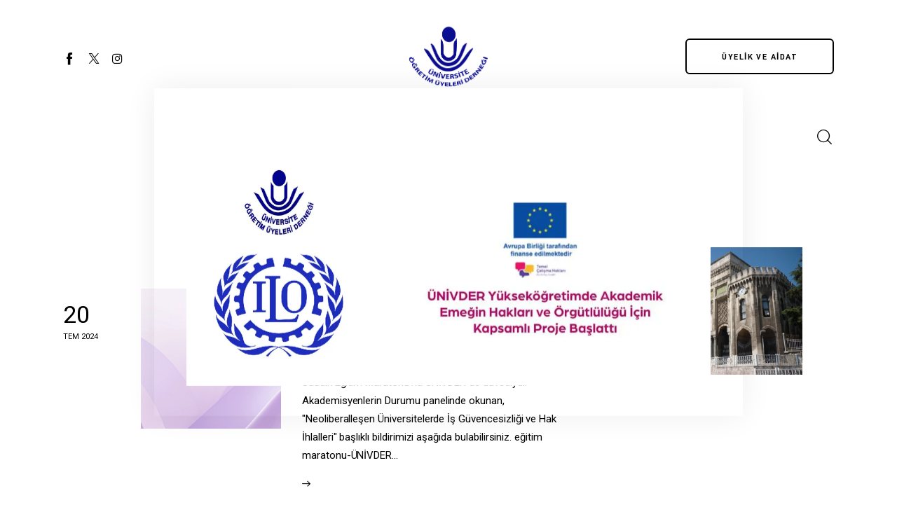

--- FILE ---
content_type: text/html; charset=UTF-8
request_url: https://univder.org/category/etkinlikler/
body_size: 29679
content:
<!DOCTYPE html>
<html lang="tr" class="no-js scheme_default">

<head>
				<meta charset="UTF-8">
					<meta name="viewport" content="width=device-width, initial-scale=1">
		<meta name="format-detection" content="telephone=no">
		<link rel="profile" href="//gmpg.org/xfn/11">
		<title>Etkinlikler &#8211; Ünivder</title>
<meta name='robots' content='max-image-preview:large' />
<link rel='dns-prefetch' href='//fonts.googleapis.com' />
<link rel="alternate" type="application/rss+xml" title="Ünivder &raquo; akışı" href="https://univder.org/feed/" />
<link rel="alternate" type="application/rss+xml" title="Ünivder &raquo; yorum akışı" href="https://univder.org/comments/feed/" />
<link rel="alternate" type="application/rss+xml" title="Ünivder &raquo; Etkinlikler kategori akışı" href="https://univder.org/category/etkinlikler/feed/" />
			<meta property="og:type" content="website" />
			<meta property="og:site_name" content="Ünivder" />
			<meta property="og:description" content="Üniversite Öğretim Üyeleri Derneği" />
							<meta property="og:image" content="https://univder.org/wp-content/uploads/2021/09/cropped-univder-logo.webp" />
				<style id='wp-img-auto-sizes-contain-inline-css' type='text/css'>
img:is([sizes=auto i],[sizes^="auto," i]){contain-intrinsic-size:3000px 1500px}
/*# sourceURL=wp-img-auto-sizes-contain-inline-css */
</style>
<link property="stylesheet" rel='stylesheet' id='font-awesome-css' href='https://univder.org/wp-content/plugins/advanced-product-labels-for-woocommerce/berocket/assets/css/font-awesome.min.css?ver=6.9' type='text/css' media='all' />
<link property="stylesheet" rel='stylesheet' id='berocket_products_label_style-css' href='https://univder.org/wp-content/plugins/advanced-product-labels-for-woocommerce/css/frontend.css?ver=3.3.3' type='text/css' media='all' />
<style id='berocket_products_label_style-inline-css' type='text/css'>

        .berocket_better_labels:before,
        .berocket_better_labels:after {
            clear: both;
            content: " ";
            display: block;
        }
        .berocket_better_labels.berocket_better_labels_image {
            position: absolute!important;
            top: 20px!important;
            
            left: 20px!important;
            
            pointer-events: none;
        }
        .berocket_better_labels.berocket_better_labels_image * {
            pointer-events: none;
        }
        .berocket_better_labels.berocket_better_labels_image img,
        .berocket_better_labels.berocket_better_labels_image .fa,
        .berocket_better_labels.berocket_better_labels_image .berocket_color_label,
        .berocket_better_labels.berocket_better_labels_image .berocket_image_background,
        .berocket_better_labels .berocket_better_labels_line .br_alabel,
        .berocket_better_labels .berocket_better_labels_line .br_alabel span {
            pointer-events: all;
        }
        .berocket_better_labels .berocket_color_label,
        .br_alabel .berocket_color_label {
            width: 100%;
            height: 100%;
            display: block;
        }
        .berocket_better_labels .berocket_better_labels_position_left {
            text-align:left;
            float: left;
            clear: left;
        }
        .berocket_better_labels .berocket_better_labels_position_center {
            text-align:center;
        }
        .berocket_better_labels .berocket_better_labels_position_right {
            text-align:right;
            float: right;
            clear: right;
        }
        .berocket_better_labels.berocket_better_labels_label {
            clear: both
        }
        .berocket_better_labels .berocket_better_labels_line {
            line-height: 1px;
        }
        .berocket_better_labels.berocket_better_labels_label .berocket_better_labels_line {
            clear: none;
        }
        .berocket_better_labels .berocket_better_labels_position_left .berocket_better_labels_line {
            clear: left;
        }
        .berocket_better_labels .berocket_better_labels_position_right .berocket_better_labels_line {
            clear: right;
        }
        .berocket_better_labels .berocket_better_labels_line .br_alabel {
            display: inline-block;
            position: relative;
            top: 0!important;
            left: 0!important;
            right: 0!important;
            line-height: 1px;
        }.berocket_better_labels .berocket_better_labels_position {
                display: flex;
                flex-direction: column;
            }
            .berocket_better_labels .berocket_better_labels_position.berocket_better_labels_position_left {
                align-items: start;
            }
            .berocket_better_labels .berocket_better_labels_position.berocket_better_labels_position_right {
                align-items: end;
            }
            .rtl .berocket_better_labels .berocket_better_labels_position.berocket_better_labels_position_left {
                align-items: end;
            }
            .rtl .berocket_better_labels .berocket_better_labels_position.berocket_better_labels_position_right {
                align-items: start;
            }
            .berocket_better_labels .berocket_better_labels_position.berocket_better_labels_position_center {
                align-items: center;
            }
            .berocket_better_labels .berocket_better_labels_position .berocket_better_labels_inline {
                display: flex;
                align-items: start;
            }
/*# sourceURL=berocket_products_label_style-inline-css */
</style>
<link property="stylesheet" rel='stylesheet' id='trx_addons-icons-css' href='https://univder.org/wp-content/plugins/trx_addons/css/font-icons/css/trx_addons_icons.css' type='text/css' media='all' />
<link property="stylesheet" rel='stylesheet' id='critique-font-D-DIN-css' href='https://univder.org/wp-content/themes/critique/skins/default/css/font-face/D-DIN/stylesheet.css' type='text/css' media='all' />
<link property="stylesheet" rel='stylesheet' id='critique-font-google_fonts-css' href='https://fonts.googleapis.com/css2?family=Roboto:wght@400;500&#038;subset=latin,latin-ext&#038;display=swap' type='text/css' media='all' />
<link property="stylesheet" rel='stylesheet' id='critique-fontello-css' href='https://univder.org/wp-content/themes/critique/skins/default/css/font-icons/css/fontello.css' type='text/css' media='all' />
<link property="stylesheet" rel='alternate stylesheet' id='powerkit-icons-css' href='https://univder.org/wp-content/plugins/powerkit/assets/fonts/powerkit-icons.woff?ver=3.0.3' type='text/css' as='font' type='font/wof' crossorigin />
<link property="stylesheet" rel='stylesheet' id='powerkit-css' href='https://univder.org/wp-content/plugins/powerkit/assets/css/powerkit.css?ver=3.0.3' type='text/css' media='all' />
<style id='wp-emoji-styles-inline-css' type='text/css'>

	img.wp-smiley, img.emoji {
		display: inline !important;
		border: none !important;
		box-shadow: none !important;
		height: 1em !important;
		width: 1em !important;
		margin: 0 0.07em !important;
		vertical-align: -0.1em !important;
		background: none !important;
		padding: 0 !important;
	}
/*# sourceURL=wp-emoji-styles-inline-css */
</style>
<link property="stylesheet" rel='stylesheet' id='wp-block-library-css' href='https://univder.org/wp-includes/css/dist/block-library/style.min.css?ver=6.9' type='text/css' media='all' />
<style id='wp-block-categories-inline-css' type='text/css'>
.wp-block-categories{box-sizing:border-box}.wp-block-categories.alignleft{margin-right:2em}.wp-block-categories.alignright{margin-left:2em}.wp-block-categories.wp-block-categories-dropdown.aligncenter{text-align:center}.wp-block-categories .wp-block-categories__label{display:block;width:100%}
/*# sourceURL=https://univder.org/wp-includes/blocks/categories/style.min.css */
</style>
<style id='wp-block-file-inline-css' type='text/css'>
.wp-block-file{box-sizing:border-box}.wp-block-file:not(.wp-element-button){font-size:.8em}.wp-block-file.aligncenter{text-align:center}.wp-block-file.alignright{text-align:right}.wp-block-file *+.wp-block-file__button{margin-left:.75em}:where(.wp-block-file){margin-bottom:1.5em}.wp-block-file__embed{margin-bottom:1em}:where(.wp-block-file__button){border-radius:2em;display:inline-block;padding:.5em 1em}:where(.wp-block-file__button):where(a):active,:where(.wp-block-file__button):where(a):focus,:where(.wp-block-file__button):where(a):hover,:where(.wp-block-file__button):where(a):visited{box-shadow:none;color:#fff;opacity:.85;text-decoration:none}
/*# sourceURL=https://univder.org/wp-includes/blocks/file/style.min.css */
</style>
<style id='wp-block-heading-inline-css' type='text/css'>
h1:where(.wp-block-heading).has-background,h2:where(.wp-block-heading).has-background,h3:where(.wp-block-heading).has-background,h4:where(.wp-block-heading).has-background,h5:where(.wp-block-heading).has-background,h6:where(.wp-block-heading).has-background{padding:1.25em 2.375em}h1.has-text-align-left[style*=writing-mode]:where([style*=vertical-lr]),h1.has-text-align-right[style*=writing-mode]:where([style*=vertical-rl]),h2.has-text-align-left[style*=writing-mode]:where([style*=vertical-lr]),h2.has-text-align-right[style*=writing-mode]:where([style*=vertical-rl]),h3.has-text-align-left[style*=writing-mode]:where([style*=vertical-lr]),h3.has-text-align-right[style*=writing-mode]:where([style*=vertical-rl]),h4.has-text-align-left[style*=writing-mode]:where([style*=vertical-lr]),h4.has-text-align-right[style*=writing-mode]:where([style*=vertical-rl]),h5.has-text-align-left[style*=writing-mode]:where([style*=vertical-lr]),h5.has-text-align-right[style*=writing-mode]:where([style*=vertical-rl]),h6.has-text-align-left[style*=writing-mode]:where([style*=vertical-lr]),h6.has-text-align-right[style*=writing-mode]:where([style*=vertical-rl]){rotate:180deg}
/*# sourceURL=https://univder.org/wp-includes/blocks/heading/style.min.css */
</style>
<style id='wp-block-image-inline-css' type='text/css'>
.wp-block-image>a,.wp-block-image>figure>a{display:inline-block}.wp-block-image img{box-sizing:border-box;height:auto;max-width:100%;vertical-align:bottom}@media not (prefers-reduced-motion){.wp-block-image img.hide{visibility:hidden}.wp-block-image img.show{animation:show-content-image .4s}}.wp-block-image[style*=border-radius] img,.wp-block-image[style*=border-radius]>a{border-radius:inherit}.wp-block-image.has-custom-border img{box-sizing:border-box}.wp-block-image.aligncenter{text-align:center}.wp-block-image.alignfull>a,.wp-block-image.alignwide>a{width:100%}.wp-block-image.alignfull img,.wp-block-image.alignwide img{height:auto;width:100%}.wp-block-image .aligncenter,.wp-block-image .alignleft,.wp-block-image .alignright,.wp-block-image.aligncenter,.wp-block-image.alignleft,.wp-block-image.alignright{display:table}.wp-block-image .aligncenter>figcaption,.wp-block-image .alignleft>figcaption,.wp-block-image .alignright>figcaption,.wp-block-image.aligncenter>figcaption,.wp-block-image.alignleft>figcaption,.wp-block-image.alignright>figcaption{caption-side:bottom;display:table-caption}.wp-block-image .alignleft{float:left;margin:.5em 1em .5em 0}.wp-block-image .alignright{float:right;margin:.5em 0 .5em 1em}.wp-block-image .aligncenter{margin-left:auto;margin-right:auto}.wp-block-image :where(figcaption){margin-bottom:1em;margin-top:.5em}.wp-block-image.is-style-circle-mask img{border-radius:9999px}@supports ((-webkit-mask-image:none) or (mask-image:none)) or (-webkit-mask-image:none){.wp-block-image.is-style-circle-mask img{border-radius:0;-webkit-mask-image:url('data:image/svg+xml;utf8,<svg viewBox="0 0 100 100" xmlns="http://www.w3.org/2000/svg"><circle cx="50" cy="50" r="50"/></svg>');mask-image:url('data:image/svg+xml;utf8,<svg viewBox="0 0 100 100" xmlns="http://www.w3.org/2000/svg"><circle cx="50" cy="50" r="50"/></svg>');mask-mode:alpha;-webkit-mask-position:center;mask-position:center;-webkit-mask-repeat:no-repeat;mask-repeat:no-repeat;-webkit-mask-size:contain;mask-size:contain}}:root :where(.wp-block-image.is-style-rounded img,.wp-block-image .is-style-rounded img){border-radius:9999px}.wp-block-image figure{margin:0}.wp-lightbox-container{display:flex;flex-direction:column;position:relative}.wp-lightbox-container img{cursor:zoom-in}.wp-lightbox-container img:hover+button{opacity:1}.wp-lightbox-container button{align-items:center;backdrop-filter:blur(16px) saturate(180%);background-color:#5a5a5a40;border:none;border-radius:4px;cursor:zoom-in;display:flex;height:20px;justify-content:center;opacity:0;padding:0;position:absolute;right:16px;text-align:center;top:16px;width:20px;z-index:100}@media not (prefers-reduced-motion){.wp-lightbox-container button{transition:opacity .2s ease}}.wp-lightbox-container button:focus-visible{outline:3px auto #5a5a5a40;outline:3px auto -webkit-focus-ring-color;outline-offset:3px}.wp-lightbox-container button:hover{cursor:pointer;opacity:1}.wp-lightbox-container button:focus{opacity:1}.wp-lightbox-container button:focus,.wp-lightbox-container button:hover,.wp-lightbox-container button:not(:hover):not(:active):not(.has-background){background-color:#5a5a5a40;border:none}.wp-lightbox-overlay{box-sizing:border-box;cursor:zoom-out;height:100vh;left:0;overflow:hidden;position:fixed;top:0;visibility:hidden;width:100%;z-index:100000}.wp-lightbox-overlay .close-button{align-items:center;cursor:pointer;display:flex;justify-content:center;min-height:40px;min-width:40px;padding:0;position:absolute;right:calc(env(safe-area-inset-right) + 16px);top:calc(env(safe-area-inset-top) + 16px);z-index:5000000}.wp-lightbox-overlay .close-button:focus,.wp-lightbox-overlay .close-button:hover,.wp-lightbox-overlay .close-button:not(:hover):not(:active):not(.has-background){background:none;border:none}.wp-lightbox-overlay .lightbox-image-container{height:var(--wp--lightbox-container-height);left:50%;overflow:hidden;position:absolute;top:50%;transform:translate(-50%,-50%);transform-origin:top left;width:var(--wp--lightbox-container-width);z-index:9999999999}.wp-lightbox-overlay .wp-block-image{align-items:center;box-sizing:border-box;display:flex;height:100%;justify-content:center;margin:0;position:relative;transform-origin:0 0;width:100%;z-index:3000000}.wp-lightbox-overlay .wp-block-image img{height:var(--wp--lightbox-image-height);min-height:var(--wp--lightbox-image-height);min-width:var(--wp--lightbox-image-width);width:var(--wp--lightbox-image-width)}.wp-lightbox-overlay .wp-block-image figcaption{display:none}.wp-lightbox-overlay button{background:none;border:none}.wp-lightbox-overlay .scrim{background-color:#fff;height:100%;opacity:.9;position:absolute;width:100%;z-index:2000000}.wp-lightbox-overlay.active{visibility:visible}@media not (prefers-reduced-motion){.wp-lightbox-overlay.active{animation:turn-on-visibility .25s both}.wp-lightbox-overlay.active img{animation:turn-on-visibility .35s both}.wp-lightbox-overlay.show-closing-animation:not(.active){animation:turn-off-visibility .35s both}.wp-lightbox-overlay.show-closing-animation:not(.active) img{animation:turn-off-visibility .25s both}.wp-lightbox-overlay.zoom.active{animation:none;opacity:1;visibility:visible}.wp-lightbox-overlay.zoom.active .lightbox-image-container{animation:lightbox-zoom-in .4s}.wp-lightbox-overlay.zoom.active .lightbox-image-container img{animation:none}.wp-lightbox-overlay.zoom.active .scrim{animation:turn-on-visibility .4s forwards}.wp-lightbox-overlay.zoom.show-closing-animation:not(.active){animation:none}.wp-lightbox-overlay.zoom.show-closing-animation:not(.active) .lightbox-image-container{animation:lightbox-zoom-out .4s}.wp-lightbox-overlay.zoom.show-closing-animation:not(.active) .lightbox-image-container img{animation:none}.wp-lightbox-overlay.zoom.show-closing-animation:not(.active) .scrim{animation:turn-off-visibility .4s forwards}}@keyframes show-content-image{0%{visibility:hidden}99%{visibility:hidden}to{visibility:visible}}@keyframes turn-on-visibility{0%{opacity:0}to{opacity:1}}@keyframes turn-off-visibility{0%{opacity:1;visibility:visible}99%{opacity:0;visibility:visible}to{opacity:0;visibility:hidden}}@keyframes lightbox-zoom-in{0%{transform:translate(calc((-100vw + var(--wp--lightbox-scrollbar-width))/2 + var(--wp--lightbox-initial-left-position)),calc(-50vh + var(--wp--lightbox-initial-top-position))) scale(var(--wp--lightbox-scale))}to{transform:translate(-50%,-50%) scale(1)}}@keyframes lightbox-zoom-out{0%{transform:translate(-50%,-50%) scale(1);visibility:visible}99%{visibility:visible}to{transform:translate(calc((-100vw + var(--wp--lightbox-scrollbar-width))/2 + var(--wp--lightbox-initial-left-position)),calc(-50vh + var(--wp--lightbox-initial-top-position))) scale(var(--wp--lightbox-scale));visibility:hidden}}
/*# sourceURL=https://univder.org/wp-includes/blocks/image/style.min.css */
</style>
<style id='wp-block-columns-inline-css' type='text/css'>
.wp-block-columns{box-sizing:border-box;display:flex;flex-wrap:wrap!important}@media (min-width:782px){.wp-block-columns{flex-wrap:nowrap!important}}.wp-block-columns{align-items:normal!important}.wp-block-columns.are-vertically-aligned-top{align-items:flex-start}.wp-block-columns.are-vertically-aligned-center{align-items:center}.wp-block-columns.are-vertically-aligned-bottom{align-items:flex-end}@media (max-width:781px){.wp-block-columns:not(.is-not-stacked-on-mobile)>.wp-block-column{flex-basis:100%!important}}@media (min-width:782px){.wp-block-columns:not(.is-not-stacked-on-mobile)>.wp-block-column{flex-basis:0;flex-grow:1}.wp-block-columns:not(.is-not-stacked-on-mobile)>.wp-block-column[style*=flex-basis]{flex-grow:0}}.wp-block-columns.is-not-stacked-on-mobile{flex-wrap:nowrap!important}.wp-block-columns.is-not-stacked-on-mobile>.wp-block-column{flex-basis:0;flex-grow:1}.wp-block-columns.is-not-stacked-on-mobile>.wp-block-column[style*=flex-basis]{flex-grow:0}:where(.wp-block-columns){margin-bottom:1.75em}:where(.wp-block-columns.has-background){padding:1.25em 2.375em}.wp-block-column{flex-grow:1;min-width:0;overflow-wrap:break-word;word-break:break-word}.wp-block-column.is-vertically-aligned-top{align-self:flex-start}.wp-block-column.is-vertically-aligned-center{align-self:center}.wp-block-column.is-vertically-aligned-bottom{align-self:flex-end}.wp-block-column.is-vertically-aligned-stretch{align-self:stretch}.wp-block-column.is-vertically-aligned-bottom,.wp-block-column.is-vertically-aligned-center,.wp-block-column.is-vertically-aligned-top{width:100%}
/*# sourceURL=https://univder.org/wp-includes/blocks/columns/style.min.css */
</style>
<style id='wp-block-paragraph-inline-css' type='text/css'>
.is-small-text{font-size:.875em}.is-regular-text{font-size:1em}.is-large-text{font-size:2.25em}.is-larger-text{font-size:3em}.has-drop-cap:not(:focus):first-letter{float:left;font-size:8.4em;font-style:normal;font-weight:100;line-height:.68;margin:.05em .1em 0 0;text-transform:uppercase}body.rtl .has-drop-cap:not(:focus):first-letter{float:none;margin-left:.1em}p.has-drop-cap.has-background{overflow:hidden}:root :where(p.has-background){padding:1.25em 2.375em}:where(p.has-text-color:not(.has-link-color)) a{color:inherit}p.has-text-align-left[style*="writing-mode:vertical-lr"],p.has-text-align-right[style*="writing-mode:vertical-rl"]{rotate:180deg}
/*# sourceURL=https://univder.org/wp-includes/blocks/paragraph/style.min.css */
</style>
<style id='wp-block-quote-inline-css' type='text/css'>
.wp-block-quote{box-sizing:border-box;overflow-wrap:break-word}.wp-block-quote.is-large:where(:not(.is-style-plain)),.wp-block-quote.is-style-large:where(:not(.is-style-plain)){margin-bottom:1em;padding:0 1em}.wp-block-quote.is-large:where(:not(.is-style-plain)) p,.wp-block-quote.is-style-large:where(:not(.is-style-plain)) p{font-size:1.5em;font-style:italic;line-height:1.6}.wp-block-quote.is-large:where(:not(.is-style-plain)) cite,.wp-block-quote.is-large:where(:not(.is-style-plain)) footer,.wp-block-quote.is-style-large:where(:not(.is-style-plain)) cite,.wp-block-quote.is-style-large:where(:not(.is-style-plain)) footer{font-size:1.125em;text-align:right}.wp-block-quote>cite{display:block}
/*# sourceURL=https://univder.org/wp-includes/blocks/quote/style.min.css */
</style>
<link property="stylesheet" rel='stylesheet' id='wc-blocks-style-css' href='https://univder.org/wp-content/plugins/woocommerce/assets/client/blocks/wc-blocks.css?ver=wc-10.3.5' type='text/css' media='all' />
<style id='global-styles-inline-css' type='text/css'>
:root{--wp--preset--aspect-ratio--square: 1;--wp--preset--aspect-ratio--4-3: 4/3;--wp--preset--aspect-ratio--3-4: 3/4;--wp--preset--aspect-ratio--3-2: 3/2;--wp--preset--aspect-ratio--2-3: 2/3;--wp--preset--aspect-ratio--16-9: 16/9;--wp--preset--aspect-ratio--9-16: 9/16;--wp--preset--color--black: #000000;--wp--preset--color--cyan-bluish-gray: #abb8c3;--wp--preset--color--white: #ffffff;--wp--preset--color--pale-pink: #f78da7;--wp--preset--color--vivid-red: #cf2e2e;--wp--preset--color--luminous-vivid-orange: #ff6900;--wp--preset--color--luminous-vivid-amber: #fcb900;--wp--preset--color--light-green-cyan: #7bdcb5;--wp--preset--color--vivid-green-cyan: #00d084;--wp--preset--color--pale-cyan-blue: #8ed1fc;--wp--preset--color--vivid-cyan-blue: #0693e3;--wp--preset--color--vivid-purple: #9b51e0;--wp--preset--color--bg-color: #cce1ee;--wp--preset--color--bd-color: #ECF1F7;--wp--preset--color--bd-hover: #E7EDF4;--wp--preset--color--text-dark: #090D17;--wp--preset--color--text-light: #A6AEB9;--wp--preset--color--text-link: #00BCF2;--wp--preset--color--text-hover: #0094D6;--wp--preset--color--text-link-2: #0ABE3E;--wp--preset--color--text-hover-2: #00A02E;--wp--preset--color--text-link-3: #FF4500;--wp--preset--color--text-hover-3: #D62100;--wp--preset--gradient--vivid-cyan-blue-to-vivid-purple: linear-gradient(135deg,rgb(6,147,227) 0%,rgb(155,81,224) 100%);--wp--preset--gradient--light-green-cyan-to-vivid-green-cyan: linear-gradient(135deg,rgb(122,220,180) 0%,rgb(0,208,130) 100%);--wp--preset--gradient--luminous-vivid-amber-to-luminous-vivid-orange: linear-gradient(135deg,rgb(252,185,0) 0%,rgb(255,105,0) 100%);--wp--preset--gradient--luminous-vivid-orange-to-vivid-red: linear-gradient(135deg,rgb(255,105,0) 0%,rgb(207,46,46) 100%);--wp--preset--gradient--very-light-gray-to-cyan-bluish-gray: linear-gradient(135deg,rgb(238,238,238) 0%,rgb(169,184,195) 100%);--wp--preset--gradient--cool-to-warm-spectrum: linear-gradient(135deg,rgb(74,234,220) 0%,rgb(151,120,209) 20%,rgb(207,42,186) 40%,rgb(238,44,130) 60%,rgb(251,105,98) 80%,rgb(254,248,76) 100%);--wp--preset--gradient--blush-light-purple: linear-gradient(135deg,rgb(255,206,236) 0%,rgb(152,150,240) 100%);--wp--preset--gradient--blush-bordeaux: linear-gradient(135deg,rgb(254,205,165) 0%,rgb(254,45,45) 50%,rgb(107,0,62) 100%);--wp--preset--gradient--luminous-dusk: linear-gradient(135deg,rgb(255,203,112) 0%,rgb(199,81,192) 50%,rgb(65,88,208) 100%);--wp--preset--gradient--pale-ocean: linear-gradient(135deg,rgb(255,245,203) 0%,rgb(182,227,212) 50%,rgb(51,167,181) 100%);--wp--preset--gradient--electric-grass: linear-gradient(135deg,rgb(202,248,128) 0%,rgb(113,206,126) 100%);--wp--preset--gradient--midnight: linear-gradient(135deg,rgb(2,3,129) 0%,rgb(40,116,252) 100%);--wp--preset--gradient--vertical-link-to-hover: linear-gradient(to bottom,var(--theme-color-text_link) 0%,var(--theme-color-text_hover) 100%);--wp--preset--gradient--diagonal-link-to-hover: linear-gradient(to bottom right,var(--theme-color-text_link) 0%,var(--theme-color-text_hover) 100%);--wp--preset--font-size--small: 13px;--wp--preset--font-size--medium: clamp(14px, 0.875rem + ((1vw - 3.2px) * 0.619), 20px);--wp--preset--font-size--large: clamp(22.041px, 1.378rem + ((1vw - 3.2px) * 1.439), 36px);--wp--preset--font-size--x-large: clamp(25.014px, 1.563rem + ((1vw - 3.2px) * 1.751), 42px);--wp--preset--font-family--p-font: Roboto,serif;--wp--preset--font-family--post-font: inherit;--wp--preset--font-family--h-1-font: D-DIN,sans-serif;--wp--preset--font-family--inter: "Inter", sans-serif;--wp--preset--font-family--cardo: Cardo;--wp--preset--spacing--20: 0.44rem;--wp--preset--spacing--30: 0.67rem;--wp--preset--spacing--40: 1rem;--wp--preset--spacing--50: 1.5rem;--wp--preset--spacing--60: 2.25rem;--wp--preset--spacing--70: 3.38rem;--wp--preset--spacing--80: 5.06rem;--wp--preset--shadow--natural: 6px 6px 9px rgba(0, 0, 0, 0.2);--wp--preset--shadow--deep: 12px 12px 50px rgba(0, 0, 0, 0.4);--wp--preset--shadow--sharp: 6px 6px 0px rgba(0, 0, 0, 0.2);--wp--preset--shadow--outlined: 6px 6px 0px -3px rgb(255, 255, 255), 6px 6px rgb(0, 0, 0);--wp--preset--shadow--crisp: 6px 6px 0px rgb(0, 0, 0);--wp--custom--spacing--tiny: var(--sc-space-tiny,   1rem);--wp--custom--spacing--small: var(--sc-space-small,  2rem);--wp--custom--spacing--medium: var(--sc-space-medium, 3.3333rem);--wp--custom--spacing--large: var(--sc-space-large,  6.6667rem);--wp--custom--spacing--huge: var(--sc-space-huge,   8.6667rem);}:root { --wp--style--global--content-size: 850px;--wp--style--global--wide-size: 1290px; }:where(body) { margin: 0; }.wp-site-blocks > .alignleft { float: left; margin-right: 2em; }.wp-site-blocks > .alignright { float: right; margin-left: 2em; }.wp-site-blocks > .aligncenter { justify-content: center; margin-left: auto; margin-right: auto; }:where(.is-layout-flex){gap: 0.5em;}:where(.is-layout-grid){gap: 0.5em;}.is-layout-flow > .alignleft{float: left;margin-inline-start: 0;margin-inline-end: 2em;}.is-layout-flow > .alignright{float: right;margin-inline-start: 2em;margin-inline-end: 0;}.is-layout-flow > .aligncenter{margin-left: auto !important;margin-right: auto !important;}.is-layout-constrained > .alignleft{float: left;margin-inline-start: 0;margin-inline-end: 2em;}.is-layout-constrained > .alignright{float: right;margin-inline-start: 2em;margin-inline-end: 0;}.is-layout-constrained > .aligncenter{margin-left: auto !important;margin-right: auto !important;}.is-layout-constrained > :where(:not(.alignleft):not(.alignright):not(.alignfull)){max-width: var(--wp--style--global--content-size);margin-left: auto !important;margin-right: auto !important;}.is-layout-constrained > .alignwide{max-width: var(--wp--style--global--wide-size);}body .is-layout-flex{display: flex;}.is-layout-flex{flex-wrap: wrap;align-items: center;}.is-layout-flex > :is(*, div){margin: 0;}body .is-layout-grid{display: grid;}.is-layout-grid > :is(*, div){margin: 0;}body{padding-top: 0px;padding-right: 0px;padding-bottom: 0px;padding-left: 0px;}a:where(:not(.wp-element-button)){text-decoration: underline;}:root :where(.wp-element-button, .wp-block-button__link){background-color: #32373c;border-width: 0;color: #fff;font-family: inherit;font-size: inherit;font-style: inherit;font-weight: inherit;letter-spacing: inherit;line-height: inherit;padding-top: calc(0.667em + 2px);padding-right: calc(1.333em + 2px);padding-bottom: calc(0.667em + 2px);padding-left: calc(1.333em + 2px);text-decoration: none;text-transform: inherit;}.has-black-color{color: var(--wp--preset--color--black) !important;}.has-cyan-bluish-gray-color{color: var(--wp--preset--color--cyan-bluish-gray) !important;}.has-white-color{color: var(--wp--preset--color--white) !important;}.has-pale-pink-color{color: var(--wp--preset--color--pale-pink) !important;}.has-vivid-red-color{color: var(--wp--preset--color--vivid-red) !important;}.has-luminous-vivid-orange-color{color: var(--wp--preset--color--luminous-vivid-orange) !important;}.has-luminous-vivid-amber-color{color: var(--wp--preset--color--luminous-vivid-amber) !important;}.has-light-green-cyan-color{color: var(--wp--preset--color--light-green-cyan) !important;}.has-vivid-green-cyan-color{color: var(--wp--preset--color--vivid-green-cyan) !important;}.has-pale-cyan-blue-color{color: var(--wp--preset--color--pale-cyan-blue) !important;}.has-vivid-cyan-blue-color{color: var(--wp--preset--color--vivid-cyan-blue) !important;}.has-vivid-purple-color{color: var(--wp--preset--color--vivid-purple) !important;}.has-bg-color-color{color: var(--wp--preset--color--bg-color) !important;}.has-bd-color-color{color: var(--wp--preset--color--bd-color) !important;}.has-bd-hover-color{color: var(--wp--preset--color--bd-hover) !important;}.has-text-dark-color{color: var(--wp--preset--color--text-dark) !important;}.has-text-light-color{color: var(--wp--preset--color--text-light) !important;}.has-text-link-color{color: var(--wp--preset--color--text-link) !important;}.has-text-hover-color{color: var(--wp--preset--color--text-hover) !important;}.has-text-link-2-color{color: var(--wp--preset--color--text-link-2) !important;}.has-text-hover-2-color{color: var(--wp--preset--color--text-hover-2) !important;}.has-text-link-3-color{color: var(--wp--preset--color--text-link-3) !important;}.has-text-hover-3-color{color: var(--wp--preset--color--text-hover-3) !important;}.has-black-background-color{background-color: var(--wp--preset--color--black) !important;}.has-cyan-bluish-gray-background-color{background-color: var(--wp--preset--color--cyan-bluish-gray) !important;}.has-white-background-color{background-color: var(--wp--preset--color--white) !important;}.has-pale-pink-background-color{background-color: var(--wp--preset--color--pale-pink) !important;}.has-vivid-red-background-color{background-color: var(--wp--preset--color--vivid-red) !important;}.has-luminous-vivid-orange-background-color{background-color: var(--wp--preset--color--luminous-vivid-orange) !important;}.has-luminous-vivid-amber-background-color{background-color: var(--wp--preset--color--luminous-vivid-amber) !important;}.has-light-green-cyan-background-color{background-color: var(--wp--preset--color--light-green-cyan) !important;}.has-vivid-green-cyan-background-color{background-color: var(--wp--preset--color--vivid-green-cyan) !important;}.has-pale-cyan-blue-background-color{background-color: var(--wp--preset--color--pale-cyan-blue) !important;}.has-vivid-cyan-blue-background-color{background-color: var(--wp--preset--color--vivid-cyan-blue) !important;}.has-vivid-purple-background-color{background-color: var(--wp--preset--color--vivid-purple) !important;}.has-bg-color-background-color{background-color: var(--wp--preset--color--bg-color) !important;}.has-bd-color-background-color{background-color: var(--wp--preset--color--bd-color) !important;}.has-bd-hover-background-color{background-color: var(--wp--preset--color--bd-hover) !important;}.has-text-dark-background-color{background-color: var(--wp--preset--color--text-dark) !important;}.has-text-light-background-color{background-color: var(--wp--preset--color--text-light) !important;}.has-text-link-background-color{background-color: var(--wp--preset--color--text-link) !important;}.has-text-hover-background-color{background-color: var(--wp--preset--color--text-hover) !important;}.has-text-link-2-background-color{background-color: var(--wp--preset--color--text-link-2) !important;}.has-text-hover-2-background-color{background-color: var(--wp--preset--color--text-hover-2) !important;}.has-text-link-3-background-color{background-color: var(--wp--preset--color--text-link-3) !important;}.has-text-hover-3-background-color{background-color: var(--wp--preset--color--text-hover-3) !important;}.has-black-border-color{border-color: var(--wp--preset--color--black) !important;}.has-cyan-bluish-gray-border-color{border-color: var(--wp--preset--color--cyan-bluish-gray) !important;}.has-white-border-color{border-color: var(--wp--preset--color--white) !important;}.has-pale-pink-border-color{border-color: var(--wp--preset--color--pale-pink) !important;}.has-vivid-red-border-color{border-color: var(--wp--preset--color--vivid-red) !important;}.has-luminous-vivid-orange-border-color{border-color: var(--wp--preset--color--luminous-vivid-orange) !important;}.has-luminous-vivid-amber-border-color{border-color: var(--wp--preset--color--luminous-vivid-amber) !important;}.has-light-green-cyan-border-color{border-color: var(--wp--preset--color--light-green-cyan) !important;}.has-vivid-green-cyan-border-color{border-color: var(--wp--preset--color--vivid-green-cyan) !important;}.has-pale-cyan-blue-border-color{border-color: var(--wp--preset--color--pale-cyan-blue) !important;}.has-vivid-cyan-blue-border-color{border-color: var(--wp--preset--color--vivid-cyan-blue) !important;}.has-vivid-purple-border-color{border-color: var(--wp--preset--color--vivid-purple) !important;}.has-bg-color-border-color{border-color: var(--wp--preset--color--bg-color) !important;}.has-bd-color-border-color{border-color: var(--wp--preset--color--bd-color) !important;}.has-bd-hover-border-color{border-color: var(--wp--preset--color--bd-hover) !important;}.has-text-dark-border-color{border-color: var(--wp--preset--color--text-dark) !important;}.has-text-light-border-color{border-color: var(--wp--preset--color--text-light) !important;}.has-text-link-border-color{border-color: var(--wp--preset--color--text-link) !important;}.has-text-hover-border-color{border-color: var(--wp--preset--color--text-hover) !important;}.has-text-link-2-border-color{border-color: var(--wp--preset--color--text-link-2) !important;}.has-text-hover-2-border-color{border-color: var(--wp--preset--color--text-hover-2) !important;}.has-text-link-3-border-color{border-color: var(--wp--preset--color--text-link-3) !important;}.has-text-hover-3-border-color{border-color: var(--wp--preset--color--text-hover-3) !important;}.has-vivid-cyan-blue-to-vivid-purple-gradient-background{background: var(--wp--preset--gradient--vivid-cyan-blue-to-vivid-purple) !important;}.has-light-green-cyan-to-vivid-green-cyan-gradient-background{background: var(--wp--preset--gradient--light-green-cyan-to-vivid-green-cyan) !important;}.has-luminous-vivid-amber-to-luminous-vivid-orange-gradient-background{background: var(--wp--preset--gradient--luminous-vivid-amber-to-luminous-vivid-orange) !important;}.has-luminous-vivid-orange-to-vivid-red-gradient-background{background: var(--wp--preset--gradient--luminous-vivid-orange-to-vivid-red) !important;}.has-very-light-gray-to-cyan-bluish-gray-gradient-background{background: var(--wp--preset--gradient--very-light-gray-to-cyan-bluish-gray) !important;}.has-cool-to-warm-spectrum-gradient-background{background: var(--wp--preset--gradient--cool-to-warm-spectrum) !important;}.has-blush-light-purple-gradient-background{background: var(--wp--preset--gradient--blush-light-purple) !important;}.has-blush-bordeaux-gradient-background{background: var(--wp--preset--gradient--blush-bordeaux) !important;}.has-luminous-dusk-gradient-background{background: var(--wp--preset--gradient--luminous-dusk) !important;}.has-pale-ocean-gradient-background{background: var(--wp--preset--gradient--pale-ocean) !important;}.has-electric-grass-gradient-background{background: var(--wp--preset--gradient--electric-grass) !important;}.has-midnight-gradient-background{background: var(--wp--preset--gradient--midnight) !important;}.has-vertical-link-to-hover-gradient-background{background: var(--wp--preset--gradient--vertical-link-to-hover) !important;}.has-diagonal-link-to-hover-gradient-background{background: var(--wp--preset--gradient--diagonal-link-to-hover) !important;}.has-small-font-size{font-size: var(--wp--preset--font-size--small) !important;}.has-medium-font-size{font-size: var(--wp--preset--font-size--medium) !important;}.has-large-font-size{font-size: var(--wp--preset--font-size--large) !important;}.has-x-large-font-size{font-size: var(--wp--preset--font-size--x-large) !important;}.has-p-font-font-family{font-family: var(--wp--preset--font-family--p-font) !important;}.has-post-font-font-family{font-family: var(--wp--preset--font-family--post-font) !important;}.has-h-1-font-font-family{font-family: var(--wp--preset--font-family--h-1-font) !important;}.has-inter-font-family{font-family: var(--wp--preset--font-family--inter) !important;}.has-cardo-font-family{font-family: var(--wp--preset--font-family--cardo) !important;}
:where(.wp-block-columns.is-layout-flex){gap: 2em;}:where(.wp-block-columns.is-layout-grid){gap: 2em;}
:root :where(.wp-block-quote){border-width: 1px;}
/*# sourceURL=global-styles-inline-css */
</style>
<style id='core-block-supports-inline-css' type='text/css'>
.wp-container-core-columns-is-layout-9d6595d7{flex-wrap:nowrap;}
/*# sourceURL=core-block-supports-inline-css */
</style>

<link property="stylesheet" rel='stylesheet' id='advanced-popups-css' href='https://univder.org/wp-content/plugins/advanced-popups/public/css/advanced-popups-public.css?ver=1.2.2' type='text/css' media='all' />
<link property="stylesheet" rel='stylesheet' id='contact-form-7-css' href='https://univder.org/wp-content/plugins/contact-form-7/includes/css/styles.css?ver=6.1.3' type='text/css' media='all' />
<link property="stylesheet" rel='stylesheet' id='powerkit-author-box-css' href='https://univder.org/wp-content/plugins/powerkit/modules/author-box/public/css/public-powerkit-author-box.css?ver=3.0.3' type='text/css' media='all' />
<link property="stylesheet" rel='stylesheet' id='powerkit-social-links-css' href='https://univder.org/wp-content/plugins/powerkit/modules/social-links/public/css/public-powerkit-social-links.css?ver=3.0.3' type='text/css' media='all' />
<link property="stylesheet" rel='stylesheet' id='powerkit-twitter-css' href='https://univder.org/wp-content/plugins/powerkit/modules/twitter/public/css/public-powerkit-twitter.css?ver=3.0.3' type='text/css' media='all' />
<link property="stylesheet" rel='stylesheet' id='magnific-popup-css' href='https://univder.org/wp-content/plugins/trx_addons/js/magnific/magnific-popup.min.css' type='text/css' media='all' />
<link property="stylesheet" rel='stylesheet' id='trx-popup-style-css' href='https://univder.org/wp-content/plugins/trx_popup/css/style.css' type='text/css' media='all' />
<link property="stylesheet" rel='stylesheet' id='trx-popup-custom-css' href='https://univder.org/wp-content/plugins/trx_popup/css/custom.css' type='text/css' media='all' />
<link property="stylesheet" rel='stylesheet' id='trx-popup-stylesheet-css' href='https://univder.org/wp-content/plugins/trx_popup/css/fonts/Inter/stylesheet.css' type='text/css' media='all' />
<link property="stylesheet" rel='stylesheet' id='woocommerce-layout-css' href='https://univder.org/wp-content/plugins/woocommerce/assets/css/woocommerce-layout.css?ver=10.3.5' type='text/css' media='all' />
<link property="stylesheet" rel='stylesheet' id='woocommerce-smallscreen-css' href='https://univder.org/wp-content/plugins/woocommerce/assets/css/woocommerce-smallscreen.css?ver=10.3.5' type='text/css' media='only screen and (max-width: 768px)' />
<link property="stylesheet" rel='stylesheet' id='woocommerce-general-css' href='https://univder.org/wp-content/plugins/woocommerce/assets/css/woocommerce.css?ver=10.3.5' type='text/css' media='all' />
<style id='woocommerce-inline-inline-css' type='text/css'>
.woocommerce form .form-row .required { visibility: visible; }
/*# sourceURL=woocommerce-inline-inline-css */
</style>
<link property="stylesheet" rel='stylesheet' id='brands-styles-css' href='https://univder.org/wp-content/plugins/woocommerce/assets/css/brands.css?ver=10.3.5' type='text/css' media='all' />

<link property="stylesheet" rel='stylesheet' id='elementor-icons-css' href='https://univder.org/wp-content/plugins/elementor/assets/lib/eicons/css/elementor-icons.min.css?ver=5.44.0' type='text/css' media='all' />
<link property="stylesheet" rel='stylesheet' id='elementor-frontend-css' href='https://univder.org/wp-content/uploads/elementor/css/custom-frontend.min.css?ver=1768239110' type='text/css' media='all' />
<link property="stylesheet" rel='stylesheet' id='elementor-post-9016-css' href='https://univder.org/wp-content/uploads/elementor/css/post-9016.css?ver=1768239105' type='text/css' media='all' />
<link property="stylesheet" rel='stylesheet' id='elementor-post-2902-css' href='https://univder.org/wp-content/uploads/elementor/css/post-2902.css?ver=1768239107' type='text/css' media='all' />
<link property="stylesheet" rel='stylesheet' id='widget-spacer-css' href='https://univder.org/wp-content/plugins/elementor/assets/css/widget-spacer.min.css?ver=3.32.5' type='text/css' media='all' />
<link property="stylesheet" rel='stylesheet' id='widget-divider-css' href='https://univder.org/wp-content/plugins/elementor/assets/css/widget-divider.min.css?ver=3.32.5' type='text/css' media='all' />
<link property="stylesheet" rel='stylesheet' id='elementor-post-1709-css' href='https://univder.org/wp-content/uploads/elementor/css/post-1709.css?ver=1768239107' type='text/css' media='all' />
<link property="stylesheet" rel='stylesheet' id='elementor-post-13308-css' href='https://univder.org/wp-content/uploads/elementor/css/post-13308.css?ver=1768239108' type='text/css' media='all' />
<link property="stylesheet" rel='stylesheet' id='widget-icon-list-css' href='https://univder.org/wp-content/uploads/elementor/css/custom-widget-icon-list.min.css?ver=1768239110' type='text/css' media='all' />
<link property="stylesheet" rel='stylesheet' id='e-shapes-css' href='https://univder.org/wp-content/plugins/elementor/assets/css/conditionals/shapes.min.css?ver=3.32.5' type='text/css' media='all' />
<link property="stylesheet" rel='stylesheet' id='swiper-css' href='https://univder.org/wp-content/plugins/elementor/assets/lib/swiper/v8/css/swiper.min.css?ver=8.4.5' type='text/css' media='all' />
<link property="stylesheet" rel='stylesheet' id='e-swiper-css' href='https://univder.org/wp-content/plugins/elementor/assets/css/conditionals/e-swiper.min.css?ver=3.32.5' type='text/css' media='all' />
<link property="stylesheet" rel='stylesheet' id='elementor-icons-shared-0-css' href='https://univder.org/wp-content/plugins/elementor/assets/lib/font-awesome/css/fontawesome.min.css?ver=5.15.3' type='text/css' media='all' />
<link property="stylesheet" rel='stylesheet' id='elementor-icons-fa-solid-css' href='https://univder.org/wp-content/plugins/elementor/assets/lib/font-awesome/css/solid.min.css?ver=5.15.3' type='text/css' media='all' />
<link property="stylesheet" rel='stylesheet' id='trx_addons-css' href='https://univder.org/wp-content/plugins/trx_addons/css/__styles-full.css' type='text/css' media='all' />
<link property="stylesheet" rel='stylesheet' id='trx_addons-animations-css' href='https://univder.org/wp-content/plugins/trx_addons/css/trx_addons.animations.css' type='text/css' media='all' />



<link property="stylesheet" rel='stylesheet' id='elementor-gf-local-roboto-css' href='https://univder.org/wp-content/uploads/elementor/google-fonts/css/roboto.css?ver=1753288987' type='text/css' media='all' />
<link property="stylesheet" rel='stylesheet' id='elementor-gf-local-robotoslab-css' href='https://univder.org/wp-content/uploads/elementor/google-fonts/css/robotoslab.css?ver=1753288991' type='text/css' media='all' />
<style id='kadence-blocks-global-variables-inline-css' type='text/css'>
:root {--global-kb-font-size-sm:clamp(0.8rem, 0.73rem + 0.217vw, 0.9rem);--global-kb-font-size-md:clamp(1.1rem, 0.995rem + 0.326vw, 1.25rem);--global-kb-font-size-lg:clamp(1.75rem, 1.576rem + 0.543vw, 2rem);--global-kb-font-size-xl:clamp(2.25rem, 1.728rem + 1.63vw, 3rem);--global-kb-font-size-xxl:clamp(2.5rem, 1.456rem + 3.26vw, 4rem);--global-kb-font-size-xxxl:clamp(2.75rem, 0.489rem + 7.065vw, 6rem);}:root {--global-palette1: #3182CE;--global-palette2: #2B6CB0;--global-palette3: #1A202C;--global-palette4: #2D3748;--global-palette5: #4A5568;--global-palette6: #718096;--global-palette7: #EDF2F7;--global-palette8: #F7FAFC;--global-palette9: #ffffff;}
/*# sourceURL=kadence-blocks-global-variables-inline-css */
</style>

<style>.br_alabel .br_tooltip{display:none;}div.br_alabel.berocket_alabel_id_3364{top:0px;left:0px;z-index:500;}div.br_alabel.berocket_alabel_id_3364 > span{height: 20px;width: 50px;background-color:#121418;color:#ffffff;border-radius:6px;font-size:12px;padding-left: 10px; padding-right: 10px; padding-top: 4px; padding-bottom: 4px; margin-left: 0px; margin-right: 0px; margin-top: 0px; margin-bottom: 0px; }</style>
<link property="stylesheet" rel='stylesheet' id='critique-style-css' href='https://univder.org/wp-content/themes/critique/style.css' type='text/css' media='all' />
<link property="stylesheet" rel='stylesheet' id='mediaelement-css' href='https://univder.org/wp-includes/js/mediaelement/mediaelementplayer-legacy.min.css?ver=4.2.17' type='text/css' media='all' />
<link property="stylesheet" rel='stylesheet' id='wp-mediaelement-css' href='https://univder.org/wp-includes/js/mediaelement/wp-mediaelement.min.css?ver=6.9' type='text/css' media='all' />
<link property="stylesheet" rel='stylesheet' id='critique-skin-default-css' href='https://univder.org/wp-content/themes/critique/skins/default/css/style.css' type='text/css' media='all' />
<link property="stylesheet" rel='stylesheet' id='critique-gutenberg-css' href='https://univder.org/wp-content/themes/critique/skins/default/css/__gutenberg.css' type='text/css' media='all' />
<link property="stylesheet" rel='stylesheet' id='critique-plugins-css' href='https://univder.org/wp-content/themes/critique/skins/default/css/__plugins-full.css' type='text/css' media='all' />
<link property="stylesheet" rel='stylesheet' id='critique-powerkit-css' href='https://univder.org/wp-content/themes/critique/skins/default/plugins/powerkit/powerkit.css' type='text/css' media='all' />
<link property="stylesheet" rel='stylesheet' id='critique-custom-css' href='https://univder.org/wp-content/themes/critique/skins/default/css/__custom.css' type='text/css' media='all' />
<link property="stylesheet" rel='stylesheet' id='trx_addons-responsive-css' href='https://univder.org/wp-content/plugins/trx_addons/css/__responsive-full.css' type='text/css' media='(max-width:1439px)' />
<link property="stylesheet" rel='stylesheet' id='critique-gutenberg-responsive-css' href='https://univder.org/wp-content/themes/critique/skins/default/css/__gutenberg_responsive.css' type='text/css' media='(max-width:1679px)' />
<link property="stylesheet" rel='stylesheet' id='critique-responsive-css' href='https://univder.org/wp-content/themes/critique/skins/default/css/__responsive-full.css' type='text/css' media='(max-width:1679px)' />
<script type="text/javascript" src="https://univder.org/wp-includes/js/jquery/jquery.min.js?ver=3.7.1" id="jquery-core-js"></script>
<script type="text/javascript" src="https://univder.org/wp-includes/js/jquery/jquery-migrate.min.js?ver=3.4.1" id="jquery-migrate-js"></script>
<script type="text/javascript" src="https://univder.org/wp-content/plugins/woocommerce/assets/js/js-cookie/js.cookie.min.js?ver=2.1.4-wc.10.3.5" id="wc-js-cookie-js"  data-wp-strategy=""></script>
<link rel="https://api.w.org/" href="https://univder.org/wp-json/" /><link rel="alternate" title="JSON" type="application/json" href="https://univder.org/wp-json/wp/v2/categories/211" /><link rel="EditURI" type="application/rsd+xml" title="RSD" href="https://univder.org/xmlrpc.php?rsd" />

		<link rel="preload" href="https://univder.org/wp-content/plugins/advanced-popups/fonts/advanced-popups-icons.woff" as="font" type="font/woff" crossorigin>
		<style>.product .images {position: relative;}</style>	<noscript><style>.woocommerce-product-gallery{ opacity: 1 !important; }</style></noscript>
	<meta name="generator" content="Elementor 3.32.5; features: additional_custom_breakpoints; settings: css_print_method-external, google_font-enabled, font_display-block">
			<style>
				.e-con.e-parent:nth-of-type(n+4):not(.e-lazyloaded):not(.e-no-lazyload),
				.e-con.e-parent:nth-of-type(n+4):not(.e-lazyloaded):not(.e-no-lazyload) * {
					background-image: none !important;
				}
				@media screen and (max-height: 1024px) {
					.e-con.e-parent:nth-of-type(n+3):not(.e-lazyloaded):not(.e-no-lazyload),
					.e-con.e-parent:nth-of-type(n+3):not(.e-lazyloaded):not(.e-no-lazyload) * {
						background-image: none !important;
					}
				}
				@media screen and (max-height: 640px) {
					.e-con.e-parent:nth-of-type(n+2):not(.e-lazyloaded):not(.e-no-lazyload),
					.e-con.e-parent:nth-of-type(n+2):not(.e-lazyloaded):not(.e-no-lazyload) * {
						background-image: none !important;
					}
				}
			</style>
			<meta name="bmi-version" content="2.0.0" />      <script defer type="text/javascript" id="bmip-js-inline-remove-js">
        function objectToQueryString(obj){
          return Object.keys(obj).map(key => key + '=' + obj[key]).join('&');
        }

        function globalBMIKeepAlive() {
          let xhr = new XMLHttpRequest();
          let data = { action: "bmip_keepalive", token: "bmip", f: "refresh" };
          let url = 'https://univder.org/wp-admin/admin-ajax.php' + '?' + objectToQueryString(data);
          xhr.open('POST', url, true);
          xhr.setRequestHeader("X-Requested-With", "XMLHttpRequest");
          xhr.onreadystatechange = function () {
            if (xhr.readyState === 4) {
              let response;
              if (response = JSON.parse(xhr.responseText)) {
                if (typeof response.status != 'undefined' && response.status === 'success') {
                  //setTimeout(globalBMIKeepAlive, 3000);
                } else {
                  //setTimeout(globalBMIKeepAlive, 20000);
                }
              }
            }
          };

          xhr.send(JSON.stringify(data));
        }

        document.querySelector('#bmip-js-inline-remove-js').remove();
      </script>
      <style class='wp-fonts-local' type='text/css'>
@font-face{font-family:Inter;font-style:normal;font-weight:300 900;font-display:fallback;src:url('https://univder.org/wp-content/plugins/woocommerce/assets/fonts/Inter-VariableFont_slnt,wght.woff2') format('woff2');font-stretch:normal;}
@font-face{font-family:Cardo;font-style:normal;font-weight:400;font-display:fallback;src:url('https://univder.org/wp-content/plugins/woocommerce/assets/fonts/cardo_normal_400.woff2') format('woff2');}
</style>
<link rel="icon" href="https://univder.org/wp-content/uploads/2025/07/cropped-fav-32x32.webp" sizes="32x32" />
<link rel="icon" href="https://univder.org/wp-content/uploads/2025/07/cropped-fav-192x192.webp" sizes="192x192" />
<link rel="apple-touch-icon" href="https://univder.org/wp-content/uploads/2025/07/cropped-fav-180x180.webp" />
<meta name="msapplication-TileImage" content="https://univder.org/wp-content/uploads/2025/07/cropped-fav-270x270.webp" />
		<style type="text/css" id="wp-custom-css">
			.sc_layouts_row_fixed_on{
	background-color: #FFF !important;
}
.page_content_wrap:has(.pt0){padding-top:0px !important}
.eap-project-list-categories-item{
  background-color:#F3F3F3;
}
.eap-project-list-categories-component.jsx-3623693144 .eap-project-list-categories-item:not(.eap-button-active)
{
  color:#333 !important;
}
.eap-project-list-categories-component.jsx-3623693144 .eap-project-list-categories-item.eap-button-active{
  background-color:#395166 !important;
  color:#FFF !important;
}
body{
  -webkit-touch-callout: none;
  -webkit-user-select: none;
  -khtml-user-select: none;
  -moz-user-select: none;
  -ms-user-select: none;
  user-select: none;
}
.sc_item_title_line_right,.sc_item_title_line_left, .sc_title .sc_item_title_wrap:not([class*="sc_position_"])::after{
  opacity:0;
}

.wp-audio-shortcode{
  margin-bottom:20px !important;
}

.post-password-required{
  padding:70px 10px 180px 10px;
}
.eap-project-list-layout-grid-item{
  padding-top:20px !important;
}
.eap-project-list-layout-grid-item .eap-project-look-overlay-picture,
.post_featured.with_thumb.sc_blogger_item_featured{
  border: 5px solid #FFF;
  border-radius: 5px;
}
.guncel .sc_blogger .sc_blogger_item .post_featured + .sc_blogger_item_content .sc_blogger_item_title a, .guncel .sc_blogger .sc_blogger_item.sc_blogger_item_default .sc_blogger_item_content .sc_blogger_item_title a{
  color : #333 !important;
}
aside.widget_categories{
  margin-top:0 !important;
  padding-top:0 !important;
}
aside .widget_title .widgettitle_icons_wrapper {
  display:none !important;
}
.products .post_data{
  padding-top:0 !important;
}
.products .post_data_inner{
  width:100%;
  text-align:center !important;
}
.products h2 a {
  font-size:20px;
  font-weight:300;
}
dt, b, strong{
  color:#555 !important;
  font-weight:600;
}
.sidebar_right.post_with_info_vertical .post_item_single > .post_content, .sidebar_right.post_with_info_vertical .post_item_single > .post_footer, .sidebar_right.post_with_info_vertical .show_comments_single, .sidebar_right.post_with_info_vertical .comments_wrap{
  padding-left:5.7rem;
}
#moove_gdpr_cookie_modal { font-family:Montserrat, sans-serif !important; }

@media (min-width: 1200px) {
  .container{
    max-width: 1440px;
		
	}
	
.dialog-widget-content.dialog-lightbox-widget-content {
    background-color: rgba(0, 0, 0, 0.7) !important;
}
.elementor-lightbox .dialog-widget {
    background-color: rgba(0, 0, 0, 0.7) !important;
}

.slider_centered.slider_container.slider_controls_side .slider_controls_wrap > a{
		background-color: #666;
	  border-radius:2px;
	}
	.slider_centered.slider_container.slider_controls_side .slider_controls_wrap > a:hover{
		background-color: #00BCF2;
	}
	
.woocommerce nav.woocommerce-pagination ul li a:hover, .woocommerce nav.woocommerce-pagination ul li span.current, .page_links > a:hover, .page_links > span:not(.page_links_title), .comments_pagination a.page-numbers:hover, .comments_pagination .page-numbers.current, .nav-links a.page-numbers:hover, .nav-links .page-numbers.current, .wp-block-query-pagination a.page-numbers:hover, .wp-block-query-pagination .page-numbers.current{
	color:#FFF;
	}
	
				</style>
		








<link property="stylesheet" rel='stylesheet' id='elementor-gf-local-karla-css' href='https://univder.org/wp-content/uploads/elementor/google-fonts/css/karla.css?ver=1753289064' type='text/css' media='all' />



<style type="text/css" id="trx_addons-inline-styles-inline-css">.trx_addons_inline_573285855 img.logo_image{max-height:94px;}.trx_addons_inline_412890945{width:440px;}.trx_addons_inline_1615484577 img.logo_image{max-height:91px;}.trx_addons_inline_816213886{width:23%}.critique_inline_118389927{background-image: url(https://univder.org/wp-content/uploads/2025/03/bgunivder-410x430.webp);}.critique_inline_1130632021{background-image: url(https://univder.org/wp-content/uploads/2025/03/bgunivder-410x430.webp);}.trx_addons_inline_688151983{width:calc(100% - 23%)}.trx_addons_inline_1259554317{width:23%}.critique_inline_673633647{background-image: url(https://univder.org/wp-content/uploads/2021/01/bg-3-410x430.webp);}.critique_inline_1687200813{background-image: url(https://univder.org/wp-content/uploads/2021/01/bg-3-410x430.webp);}.trx_addons_inline_900041162{width:calc(100% - 23%)}.trx_addons_inline_1334850488{width:23%}.critique_inline_1598570023{background-image: url(https://univder.org/wp-content/uploads/2021/01/bg-3-410x430.webp);}.critique_inline_564031505{background-image: url(https://univder.org/wp-content/uploads/2021/01/bg-3-410x430.webp);}.trx_addons_inline_2122395337{width:calc(100% - 23%)}.trx_addons_inline_1773942981 img.logo_image{max-height:35px;}.critique_inline_296773014{background-image: url(https://univder.org/wp-content/uploads/2021/01/bg-2-850x541.webp);}.critique_inline_1794061639{background-image: url(https://univder.org/wp-content/uploads/2021/01/bg-2-850x541.webp);}.critique_inline_869259309{background-image: url(https://univder.org/wp-content/uploads/2023/12/panel-850x541.webp);}.critique_inline_587145463{background-image: url(https://univder.org/wp-content/uploads/2023/12/panel-850x541.webp);}.critique_inline_1854942547{background-image: url(https://univder.org/wp-content/uploads/2023/12/bogazici-universitesi-103-850x541.webp);}.critique_inline_2076998266{background-image: url(https://univder.org/wp-content/uploads/2023/12/bogazici-universitesi-103-850x541.webp);}.critique_inline_1459609974{background-image: url(https://univder.org/wp-content/uploads/2023/11/panel101-850x541.webp);}.critique_inline_2033054226{background-image: url(https://univder.org/wp-content/uploads/2023/11/panel101-850x541.webp);}.critique_inline_1698426701{background-image: url(https://univder.org/wp-content/uploads/2021/01/bg-2-850x541.webp);}.critique_inline_815594935{background-image: url(https://univder.org/wp-content/uploads/2021/01/bg-2-850x541.webp);}.critique_inline_663349110{background-image: url(https://univder.org/wp-content/uploads/2021/01/bg-2-850x541.webp);}.critique_inline_219528892{background-image: url(https://univder.org/wp-content/uploads/2021/01/bg-2-850x541.webp);}.critique_inline_1766127430{background-image: url(https://univder.org/wp-content/uploads/2021/01/bg-2-850x541.webp);}.critique_inline_251519968{background-image: url(https://univder.org/wp-content/uploads/2021/01/bg-2-850x541.webp);}.critique_inline_129076348{background-image: url(https://univder.org/wp-content/uploads/2021/01/bg-2-850x541.webp);}.critique_inline_2056240327{background-image: url(https://univder.org/wp-content/uploads/2021/01/bg-2-850x541.webp);}.critique_inline_184201458{background-image: url(https://univder.org/wp-content/uploads/2021/01/bg-2-850x541.webp);}.critique_inline_237880724{background-image: url(https://univder.org/wp-content/uploads/2021/01/bg-2-850x541.webp);}.critique_inline_879775682{background-image: url(https://univder.org/wp-content/uploads/2021/01/bg-2-850x541.webp);}.critique_inline_297216892{background-image: url(https://univder.org/wp-content/uploads/2021/01/bg-2-850x541.webp);}.trx_addons_inline_2052005207 img.logo_image{max-height:110px;}</style></head>

<body class="archive category category-etkinlikler category-211 wp-custom-logo wp-embed-responsive wp-theme-critique theme-critique allow_lazy_load woocommerce-no-js skin_default sidebar_present scheme_default blog_mode_category body_style_wide  is_stream blog_style_band sidebar_show sidebar_right sidebar_small_screen_below trx_addons_present header_type_custom header_style_header-custom-2902 header_position_default menu_side_ no_layout fixed_blocks_sticky elementor-default elementor-kit-9016">

	
	<div class="body_wrap" >

		
		<div class="page_wrap" >

			
							<a class="critique_skip_link skip_to_content_link" href="#content_skip_link_anchor" tabindex="0">İçeriğe geç</a>
								<a class="critique_skip_link skip_to_sidebar_link" href="#sidebar_skip_link_anchor" tabindex="0">Kenar çubuğuna atla</a>
								<a class="critique_skip_link skip_to_footer_link" href="#footer_skip_link_anchor" tabindex="0">Altbilgiye atla</a>

				<header class="top_panel top_panel_custom top_panel_custom_2902 top_panel_custom_header-single-page				 without_bg_image scheme_default">
			<div data-elementor-type="cpt_layouts" data-elementor-id="2902" class="elementor elementor-2902">
						<section class="elementor-section elementor-top-section elementor-element elementor-element-eb11326 elementor-section-boxed elementor-section-height-default elementor-section-height-default sc_fly_static" data-id="eb11326" data-element_type="section" data-settings="{&quot;background_background&quot;:&quot;classic&quot;}">
						<div class="elementor-container elementor-column-gap-default">
					<div class="elementor-column elementor-col-100 elementor-top-column elementor-element elementor-element-3e8621a sc_content_align_inherit sc_layouts_column_icons_position_left sc_fly_static" data-id="3e8621a" data-element_type="column">
			<div class="elementor-widget-wrap elementor-element-populated">
						<div class="sc_layouts_item elementor-element elementor-element-26386fe sc_fly_static elementor-widget elementor-widget-spacer" data-id="26386fe" data-element_type="widget" data-widget_type="spacer.default">
				<div class="elementor-widget-container">
							<div class="elementor-spacer">
			<div class="elementor-spacer-inner"></div>
		</div>
						</div>
				</div>
				<section class="elementor-section elementor-inner-section elementor-element elementor-element-c7ef65b elementor-section-content-middle sc_layouts_row sc_layouts_row_type_compact elementor-section-boxed elementor-section-height-default elementor-section-height-default sc_fly_static" data-id="c7ef65b" data-element_type="section">
						<div class="elementor-container elementor-column-gap-no">
					<div class="elementor-column elementor-col-33 elementor-inner-column elementor-element elementor-element-2e2d479 sc_layouts_hide_on_mobile sc_content_align_inherit sc_layouts_column_icons_position_left sc_fly_static" data-id="2e2d479" data-element_type="column">
			<div class="elementor-widget-wrap elementor-element-populated">
						<div class="sc_layouts_item elementor-element elementor-element-d125967 sc_fly_static elementor-widget elementor-widget-spacer" data-id="d125967" data-element_type="widget" data-widget_type="spacer.default">
				<div class="elementor-widget-container">
							<div class="elementor-spacer">
			<div class="elementor-spacer-inner"></div>
		</div>
						</div>
				</div>
				<div class="sc_layouts_item elementor-element elementor-element-a08b36b sc_fly_static elementor-widget elementor-widget-text-editor" data-id="a08b36b" data-element_type="widget" data-widget_type="text-editor.default">
				<div class="elementor-widget-container">
										<div class="pk-social-links-wrap  pk-social-links-template-default pk-social-links-align-default pk-social-links-scheme-default pk-social-links-titles-disabled pk-social-links-counts-disabled pk-social-links-labels-disabled">
		<div class="pk-social-links-items">
								<div class="pk-social-links-item pk-social-links-facebook  pk-social-links-no-count" data-id="facebook">
						<a href="https://facebook.com/profile.php?id=100004198788198" class="pk-social-links-link" target="_blank" rel="nofollow noopener" aria-label="Facebook">
							<i class="pk-social-links-icon pk-icon pk-icon-facebook"></i>
							
							
							
													</a>
					</div>
										<div class="pk-social-links-item pk-social-links-twitter  pk-social-links-no-count" data-id="twitter">
						<a href="https://twitter.com/unvder" class="pk-social-links-link" target="_blank" rel="nofollow noopener" aria-label="Twitter">
							<i class="pk-social-links-icon pk-icon pk-icon-twitter"></i>
							
							
							
													</a>
					</div>
										<div class="pk-social-links-item pk-social-links-instagram  pk-social-links-no-count" data-id="instagram">
						<a href="https://www.instagram.com/univder" class="pk-social-links-link" target="_blank" rel="nofollow noopener" aria-label="Instagram">
							<i class="pk-social-links-icon pk-icon pk-icon-instagram"></i>
							
							
							
													</a>
					</div>
							</div>
	</div>
									</div>
				</div>
					</div>
		</div>
				<div class="elementor-column elementor-col-33 elementor-inner-column elementor-element elementor-element-1bccead sc_layouts_column_align_center sc_layouts_column sc-mobile_content_align_inherit sc-mobile_layouts_column_align_left sc_layouts_column sc_content_align_inherit sc_layouts_column_icons_position_left sc_fly_static" data-id="1bccead" data-element_type="column">
			<div class="elementor-widget-wrap elementor-element-populated">
						<div class="sc_layouts_item elementor-element elementor-element-2d52c52 sc_fly_static elementor-widget elementor-widget-trx_sc_layouts_logo" data-id="2d52c52" data-element_type="widget" data-widget_type="trx_sc_layouts_logo.default">
				<div class="elementor-widget-container">
					<a href="https://univder.org/"
		class="sc_layouts_logo sc_layouts_logo_default trx_addons_inline_573285855" ><img class="logo_image"
					src="//webseldonusum.net/tema/univder/wp-content/uploads/2021/09/univder-logo.webp"
											srcset="//webseldonusum.net/tema/univder/wp-content/uploads/2021/09/univder-logo.webp 2x"
											alt="Ünivder" ></a>				</div>
				</div>
					</div>
		</div>
				<div class="elementor-column elementor-col-33 elementor-inner-column elementor-element elementor-element-adc0b53 sc_layouts_column_align_right sc_layouts_column sc_content_align_inherit sc_layouts_column_icons_position_left sc_fly_static" data-id="adc0b53" data-element_type="column">
			<div class="elementor-widget-wrap elementor-element-populated">
						<div class="sc_layouts_item elementor-element elementor-element-7dcdf9c sc_fly_static elementor-widget elementor-widget-trx_sc_button" data-id="7dcdf9c" data-element_type="widget" data-widget_type="trx_sc_button.default">
				<div class="elementor-widget-container">
					<div	class="sc_item_button sc_button_wrap" ><a href="https://univder.org/uyelik-ve-aidat/" class="sc_button sc_button_default sc_button_size_normal sc_button_icon_top" ><span class="sc_button_text"><span class="sc_button_title">Üyelik ve Aidat</span></span><!-- /.sc_button_text --></a><!-- /.sc_button --></div><!-- /.sc_item_button -->				</div>
				</div>
					</div>
		</div>
					</div>
		</section>
				<div class="sc_layouts_item elementor-element elementor-element-9ff34c8 sc_fly_static elementor-widget elementor-widget-spacer" data-id="9ff34c8" data-element_type="widget" data-widget_type="spacer.default">
				<div class="elementor-widget-container">
							<div class="elementor-spacer">
			<div class="elementor-spacer-inner"></div>
		</div>
						</div>
				</div>
				<div class="sc_layouts_item elementor-element elementor-element-a1e6a54 elementor-widget-divider--view-line sc_fly_static elementor-widget elementor-widget-divider" data-id="a1e6a54" data-element_type="widget" data-widget_type="divider.default">
				<div class="elementor-widget-container">
							<div class="elementor-divider">
			<span class="elementor-divider-separator">
						</span>
		</div>
						</div>
				</div>
				<div class="sc_layouts_item elementor-element elementor-element-3e0c8e6 sc_fly_static elementor-widget elementor-widget-spacer" data-id="3e0c8e6" data-element_type="widget" data-widget_type="spacer.default">
				<div class="elementor-widget-container">
							<div class="elementor-spacer">
			<div class="elementor-spacer-inner"></div>
		</div>
						</div>
				</div>
				<section class="elementor-section elementor-inner-section elementor-element elementor-element-aaaced2 elementor-section-content-middle sc_layouts_row sc_layouts_row_type_normal elementor-section-boxed elementor-section-height-default elementor-section-height-default sc_fly_static" data-id="aaaced2" data-element_type="section">
						<div class="elementor-container elementor-column-gap-no">
					<div class="elementor-column elementor-col-25 elementor-inner-column elementor-element elementor-element-ed3165c sc_layouts_column_align_left sc_layouts_column sc_layouts_hide_on_mobile sc_content_align_inherit sc_layouts_column_icons_position_left sc_fly_static" data-id="ed3165c" data-element_type="column">
			<div class="elementor-widget-wrap elementor-element-populated">
						<div class="sc_layouts_item elementor-element elementor-element-6077f04 sc_fly_static elementor-widget elementor-widget-trx_sc_layouts_iconed_text" data-id="6077f04" data-element_type="widget" data-widget_type="trx_sc_layouts_iconed_text.default">
				<div class="elementor-widget-container">
					<div class="sc_layouts_iconed_text"><a href="#left_panel_1" class="sc_layouts_item_link sc_layouts_iconed_text_link"><span class="sc_layouts_item_icon sc_layouts_iconed_text_icon">
		<span></span>
		<span></span>
		<span></span>
	</span></a></div><!-- /.sc_layouts_iconed_text -->				</div>
				</div>
					</div>
		</div>
				<div class="elementor-column elementor-col-25 elementor-inner-column elementor-element elementor-element-a031d05 sc_layouts_column_align_center sc_layouts_column sc-mobile_content_align_inherit sc-mobile_layouts_column_align_left sc_layouts_column sc_content_align_inherit sc_layouts_column_icons_position_left sc_fly_static" data-id="a031d05" data-element_type="column">
			<div class="elementor-widget-wrap elementor-element-populated">
						<div class="sc_layouts_item elementor-element elementor-element-742eb63 elementor-hidden-mobile sc_layouts_hide_on_mobile sc_fly_static elementor-widget elementor-widget-trx_sc_layouts_menu" data-id="742eb63" data-element_type="widget" data-widget_type="trx_sc_layouts_menu.default">
				<div class="elementor-widget-container">
					<div class="sc_layouts_iconed_text sc_layouts_menu_mobile_button">
		<a class="sc_layouts_item_link sc_layouts_iconed_text_link" href="#">
			<span class="sc_layouts_item_icon sc_layouts_iconed_text_icon">
				<span></span>
				<span></span>
				<span></span>
			</span>
			<span class="sc_layouts_iconed_text_text">Menü</span>
		</a>
	</div><nav class="sc_layouts_menu sc_layouts_menu_default sc_layouts_menu_dir_horizontal menu_hover_fade hide_on_mobile" data-animation-in="fadeIn" data-animation-out="fadeOut"		><ul id="menu_main" class="sc_layouts_menu_nav menu_main_nav"><li id="menu-item-15605" class="menu-item menu-item-type-post_type menu-item-object-page menu-item-home menu-item-15605"><a href="https://univder.org/"><span>Ana Sayfa</span></a></li><li id="menu-item-15608" class="menu-item menu-item-type-post_type menu-item-object-page menu-item-15608"><a href="https://univder.org/hakkimizda/"><span>Hakkımızda</span></a></li><li id="menu-item-15654" class="menu-item menu-item-type-custom menu-item-object-custom menu-item-has-children menu-item-15654"><a href="#"><span>Tüzük ve Kurullar</span></a>
<ul class="sub-menu"><li id="menu-item-15607" class="menu-item menu-item-type-post_type menu-item-object-page menu-item-15607"><a href="https://univder.org/dernek-tuzugu/"><span>Dernek Tüzüğü</span></a></li><li id="menu-item-15613" class="menu-item menu-item-type-post_type menu-item-object-page menu-item-15613"><a href="https://univder.org/univder-kuruculari/"><span>Ünivder Kurucuları</span></a></li><li id="menu-item-15615" class="menu-item menu-item-type-post_type menu-item-object-page menu-item-15615"><a href="https://univder.org/yonetim-kurulu/"><span>Yönetim Kurulu</span></a></li><li id="menu-item-15606" class="menu-item menu-item-type-post_type menu-item-object-page menu-item-15606"><a href="https://univder.org/denetleme-kurulu/"><span>Denetleme Kurulu</span></a></li><li id="menu-item-15610" class="menu-item menu-item-type-post_type menu-item-object-page menu-item-15610"><a href="https://univder.org/onur-kurulu/"><span>Onur Kurulu</span></a></li></ul>
</li><li id="menu-item-15612" class="menu-item menu-item-type-post_type menu-item-object-page menu-item-15612"><a href="https://univder.org/dernekten/"><span>Dernekten</span></a></li><li id="menu-item-15609" class="menu-item menu-item-type-post_type menu-item-object-page menu-item-15609"><a href="https://univder.org/iletisim/"><span>İletişim</span></a></li></ul></nav><!-- /.sc_layouts_menu -->				</div>
				</div>
				<div class="sc_layouts_item elementor-element elementor-element-d00fe59 elementor-hidden-desktop elementor-hidden-tablet sc_layouts_hide_on_wide sc_layouts_hide_on_desktop sc_layouts_hide_on_notebook sc_layouts_hide_on_tablet sc_fly_static elementor-widget elementor-widget-trx_sc_layouts_menu" data-id="d00fe59" data-element_type="widget" data-widget_type="trx_sc_layouts_menu.default">
				<div class="elementor-widget-container">
					<div class="sc_layouts_iconed_text sc_layouts_menu_mobile_button">
		<a class="sc_layouts_item_link sc_layouts_iconed_text_link" href="#">
			<span class="sc_layouts_item_icon sc_layouts_iconed_text_icon">
				<span></span>
				<span></span>
				<span></span>
			</span>
			<span class="sc_layouts_iconed_text_text">Menü</span>
		</a>
	</div>				</div>
				</div>
					</div>
		</div>
				<div class="elementor-column elementor-col-50 elementor-inner-column elementor-element elementor-element-b750ae0 sc_content_align_right sc_layouts_column_align_right sc_layouts_column sc_layouts_column_icons_position_left sc_fly_static" data-id="b750ae0" data-element_type="column">
			<div class="elementor-widget-wrap elementor-element-populated">
						<div class="sc_layouts_item elementor-element elementor-element-d330152 sc_fly_static elementor-widget elementor-widget-trx_sc_layouts_search" data-id="d330152" data-element_type="widget" data-widget_type="trx_sc_layouts_search.default">
				<div class="elementor-widget-container">
					<div class="sc_layouts_search" ><div class="search_wrap search_style_fullscreen layouts_search">
	<div class="search_form_wrap">
		<form role="search" method="get" class="search_form" action="https://univder.org/">
			<input type="hidden" value="" name="post_types">
			<input type="text" class="search_field" placeholder="Buraya yazın ve enter tuşuna basın" value="" name="s">
			<button type="submit" class="search_submit trx_addons_icon-search"></button>
		</form>		
					<a class="search_close trx_addons_button_close">
				<span class="trx_addons_button_close_icon"></span>
			</a>
			</div>
	</div></div>				</div>
				</div>
					</div>
		</div>
					</div>
		</section>
				<div class="sc_layouts_item elementor-element elementor-element-dd7f3ca sc_fly_static elementor-widget elementor-widget-spacer" data-id="dd7f3ca" data-element_type="widget" data-widget_type="spacer.default">
				<div class="elementor-widget-container">
							<div class="elementor-spacer">
			<div class="elementor-spacer-inner"></div>
		</div>
						</div>
				</div>
				<div class="sc_layouts_item elementor-element elementor-element-1b800b1 has-text-dark-border-color elementor-widget-divider--view-line sc_fly_static elementor-widget elementor-widget-divider" data-id="1b800b1" data-element_type="widget" data-widget_type="divider.default">
				<div class="elementor-widget-container">
							<div class="elementor-divider">
			<span class="elementor-divider-separator">
						</span>
		</div>
						</div>
				</div>
					</div>
		</div>
					</div>
		</section>
				<section class="elementor-section elementor-top-section elementor-element elementor-element-fb7d4a1 sc_layouts_row_fixed sc_layouts_row_fixed_always sc_layouts_row_hide_unfixed elementor-section-boxed elementor-section-height-default elementor-section-height-default sc_fly_static sc_layouts_row_fixed_ater_scroll" data-id="fb7d4a1" data-element_type="section" data-settings="{&quot;background_background&quot;:&quot;classic&quot;}">
						<div class="elementor-container elementor-column-gap-extended">
					<div class="elementor-column elementor-col-100 elementor-top-column elementor-element elementor-element-a841400 sc_content_align_inherit sc_layouts_column_icons_position_left sc_fly_static" data-id="a841400" data-element_type="column">
			<div class="elementor-widget-wrap elementor-element-populated">
						<section class="elementor-section elementor-inner-section elementor-element elementor-element-50d47e0 elementor-section-content-middle sc_layouts_row sc_layouts_row_type_compact elementor-section-boxed elementor-section-height-default elementor-section-height-default sc_fly_static" data-id="50d47e0" data-element_type="section">
						<div class="elementor-container elementor-column-gap-no">
					<div class="elementor-column elementor-col-33 elementor-inner-column elementor-element elementor-element-da3e164 sc_layouts_column_align_left sc_layouts_column sc_content_align_inherit sc_layouts_column_icons_position_left sc_fly_static" data-id="da3e164" data-element_type="column">
			<div class="elementor-widget-wrap elementor-element-populated">
						<div class="sc_layouts_item elementor-element elementor-element-e1870be sc_fly_static elementor-widget elementor-widget-trx_sc_layouts_logo" data-id="e1870be" data-element_type="widget" data-widget_type="trx_sc_layouts_logo.default">
				<div class="elementor-widget-container">
					<a href="https://univder.org/"
		class="sc_layouts_logo sc_layouts_logo_default trx_addons_inline_1773942981" ><img class="logo_image"
					src="//webseldonusum.net/tema/univder/wp-content/uploads/2021/09/univder-logo.webp"
											srcset="//webseldonusum.net/tema/univder/wp-content/uploads/2021/09/univder-logo.webp 2x"
											alt="Ünivder" ></a>				</div>
				</div>
					</div>
		</div>
				<div class="elementor-column elementor-col-33 elementor-inner-column elementor-element elementor-element-c2dae4a sc_layouts_column_align_center sc_layouts_column sc_content_align_inherit sc_layouts_column_icons_position_left sc_fly_static" data-id="c2dae4a" data-element_type="column">
			<div class="elementor-widget-wrap elementor-element-populated">
						<div class="sc_layouts_item elementor-element elementor-element-dcf5bf3 elementor-hidden-mobile sc_layouts_hide_on_mobile sc_fly_static elementor-widget elementor-widget-trx_sc_layouts_menu" data-id="dcf5bf3" data-element_type="widget" data-widget_type="trx_sc_layouts_menu.default">
				<div class="elementor-widget-container">
					<div class="sc_layouts_iconed_text sc_layouts_menu_mobile_button">
		<a class="sc_layouts_item_link sc_layouts_iconed_text_link" href="#">
			<span class="sc_layouts_item_icon sc_layouts_iconed_text_icon">
				<span></span>
				<span></span>
				<span></span>
			</span>
			<span class="sc_layouts_iconed_text_text">Menü</span>
		</a>
	</div><nav class="sc_layouts_menu sc_layouts_menu_default sc_layouts_menu_dir_horizontal menu_hover_fade hide_on_mobile" data-animation-in="fadeIn" data-animation-out="fadeOut"		><ul id="menu_main" class="sc_layouts_menu_nav menu_main_nav"><li id="menu-item-15605" class="menu-item menu-item-type-post_type menu-item-object-page menu-item-home menu-item-15605"><a href="https://univder.org/"><span>Ana Sayfa</span></a></li><li id="menu-item-15608" class="menu-item menu-item-type-post_type menu-item-object-page menu-item-15608"><a href="https://univder.org/hakkimizda/"><span>Hakkımızda</span></a></li><li id="menu-item-15654" class="menu-item menu-item-type-custom menu-item-object-custom menu-item-has-children menu-item-15654"><a href="#"><span>Tüzük ve Kurullar</span></a>
<ul class="sub-menu"><li id="menu-item-15607" class="menu-item menu-item-type-post_type menu-item-object-page menu-item-15607"><a href="https://univder.org/dernek-tuzugu/"><span>Dernek Tüzüğü</span></a></li><li id="menu-item-15613" class="menu-item menu-item-type-post_type menu-item-object-page menu-item-15613"><a href="https://univder.org/univder-kuruculari/"><span>Ünivder Kurucuları</span></a></li><li id="menu-item-15615" class="menu-item menu-item-type-post_type menu-item-object-page menu-item-15615"><a href="https://univder.org/yonetim-kurulu/"><span>Yönetim Kurulu</span></a></li><li id="menu-item-15606" class="menu-item menu-item-type-post_type menu-item-object-page menu-item-15606"><a href="https://univder.org/denetleme-kurulu/"><span>Denetleme Kurulu</span></a></li><li id="menu-item-15610" class="menu-item menu-item-type-post_type menu-item-object-page menu-item-15610"><a href="https://univder.org/onur-kurulu/"><span>Onur Kurulu</span></a></li></ul>
</li><li id="menu-item-15612" class="menu-item menu-item-type-post_type menu-item-object-page menu-item-15612"><a href="https://univder.org/dernekten/"><span>Dernekten</span></a></li><li id="menu-item-15609" class="menu-item menu-item-type-post_type menu-item-object-page menu-item-15609"><a href="https://univder.org/iletisim/"><span>İletişim</span></a></li></ul></nav><!-- /.sc_layouts_menu -->				</div>
				</div>
				<div class="sc_layouts_item elementor-element elementor-element-19d9900 elementor-hidden-desktop elementor-hidden-tablet sc_layouts_hide_on_wide sc_layouts_hide_on_desktop sc_layouts_hide_on_notebook sc_layouts_hide_on_tablet sc_fly_static elementor-widget elementor-widget-trx_sc_layouts_menu" data-id="19d9900" data-element_type="widget" data-widget_type="trx_sc_layouts_menu.default">
				<div class="elementor-widget-container">
					<div class="sc_layouts_iconed_text sc_layouts_menu_mobile_button">
		<a class="sc_layouts_item_link sc_layouts_iconed_text_link" href="#">
			<span class="sc_layouts_item_icon sc_layouts_iconed_text_icon">
				<span></span>
				<span></span>
				<span></span>
			</span>
			<span class="sc_layouts_iconed_text_text">Menü</span>
		</a>
	</div>				</div>
				</div>
					</div>
		</div>
				<div class="elementor-column elementor-col-33 elementor-inner-column elementor-element elementor-element-577f005 sc_content_align_right sc_layouts_column_align_right sc_layouts_column sc_layouts_column_icons_position_left sc_fly_static" data-id="577f005" data-element_type="column">
			<div class="elementor-widget-wrap elementor-element-populated">
						<div class="sc_layouts_item elementor-element elementor-element-f6fb843 sc_fly_static elementor-widget elementor-widget-trx_sc_layouts_search" data-id="f6fb843" data-element_type="widget" data-widget_type="trx_sc_layouts_search.default">
				<div class="elementor-widget-container">
					<div class="sc_layouts_search" ><div class="search_wrap search_style_fullscreen layouts_search">
	<div class="search_form_wrap">
		<form role="search" method="get" class="search_form" action="https://univder.org/">
			<input type="hidden" value="" name="post_types">
			<input type="text" class="search_field" placeholder="Buraya yazın ve enter tuşuna basın" value="" name="s">
			<button type="submit" class="search_submit trx_addons_icon-search"></button>
		</form>		
					<a class="search_close trx_addons_button_close">
				<span class="trx_addons_button_close_icon"></span>
			</a>
			</div>
	</div></div>				</div>
				</div>
					</div>
		</div>
					</div>
		</section>
					</div>
		</div>
					</div>
		</section>
				</div>
		</header>
<div class="menu_mobile_overlay"></div>
<div class="menu_mobile menu_mobile_fullscreen scheme_dark">
	<div class="menu_mobile_inner">
		<span class="menu_mobile_close theme_button_close" tabindex="0"><span class="theme_button_close_icon"></span></span>
		<a class="sc_layouts_logo" href="https://univder.org/">
		<img fetchpriority="high" src="//univder.org/wp-content/uploads/2021/09/univder-logo-1.webp" srcset="//univder.org/wp-content/uploads/2021/09/univder-logo-1.webp 2x" alt="Ünivder" width="954" height="392">	</a>
	<nav class="menu_mobile_nav_area"><ul id="mobile-menu_mobile" class=" menu_mobile_nav"><li class="menu-item menu-item-type-post_type menu-item-object-page menu-item-home menu-item-15605"><a href="https://univder.org/"><span>Ana Sayfa</span></a></li><li class="menu-item menu-item-type-post_type menu-item-object-page menu-item-15608"><a href="https://univder.org/hakkimizda/"><span>Hakkımızda</span></a></li><li class="menu-item menu-item-type-custom menu-item-object-custom menu-item-has-children menu-item-15654"><a href="#"><span>Tüzük ve Kurullar</span></a>
<ul class="sub-menu"><li class="menu-item menu-item-type-post_type menu-item-object-page menu-item-15607"><a href="https://univder.org/dernek-tuzugu/"><span>Dernek Tüzüğü</span></a></li><li class="menu-item menu-item-type-post_type menu-item-object-page menu-item-15613"><a href="https://univder.org/univder-kuruculari/"><span>Ünivder Kurucuları</span></a></li><li class="menu-item menu-item-type-post_type menu-item-object-page menu-item-15615"><a href="https://univder.org/yonetim-kurulu/"><span>Yönetim Kurulu</span></a></li><li class="menu-item menu-item-type-post_type menu-item-object-page menu-item-15606"><a href="https://univder.org/denetleme-kurulu/"><span>Denetleme Kurulu</span></a></li><li class="menu-item menu-item-type-post_type menu-item-object-page menu-item-15610"><a href="https://univder.org/onur-kurulu/"><span>Onur Kurulu</span></a></li></ul>
</li><li class="menu-item menu-item-type-post_type menu-item-object-page menu-item-15612"><a href="https://univder.org/dernekten/"><span>Dernekten</span></a></li><li class="menu-item menu-item-type-post_type menu-item-object-page menu-item-15609"><a href="https://univder.org/iletisim/"><span>İletişim</span></a></li></ul></nav><div class="search_wrap search_style_normal search_mobile">
	<div class="search_form_wrap">
		<form role="search" method="get" class="search_form" action="https://univder.org/">
			<input type="hidden" value="" name="post_types">
			<input type="text" class="search_field" placeholder="Buraya yazın ve enter tuşuna basın" value="" name="s">
			<button type="submit" class="search_submit trx_addons_icon-search"></button>
		</form>		
			</div>
	</div><div class="socials_mobile"><a target="_blank" rel="nofollow" href="https://www.facebook.com/profile.php?id=100004198788198" class="social_item social_item_style_icons sc_icon_type_icons social_item_type_icons"><span class="social_icon social_icon_facebook-1" style=""><span class="screen-reader-text">facebook-1</span><span class="icon-facebook-1"></span></span></a><a target="_blank" rel="nofollow" href="https://x.com/unvder" class="social_item social_item_style_icons sc_icon_type_icons social_item_type_icons"><span class="social_icon social_icon_twitter-1" style=""><span class="screen-reader-text">twitter-1</span><span class="icon-twitter-1"></span></span></a><a target="_blank" rel="nofollow" href="https://www.instagram.com/univder" class="social_item social_item_style_icons sc_icon_type_icons social_item_type_icons"><span class="social_icon social_icon_instagram" style=""><span class="screen-reader-text">instagram</span><span class="icon-instagram"></span></span></a></div>	</div>
</div>

			
			<div class="page_content_wrap">
								<div class="content_wrap">

					
					<div class="content">
												<span id="content_skip_link_anchor" class="critique_skip_link_anchor"></span>
						
<div class="category_page category"><div class="category_image"></div><!-- .category_image -->

	<h4 class="category_title"><span class="fn">Etkinlikler</span></h4>

	
</div><!-- .category_page -->
			<div class="posts_container band_wrap band_1">
			<article id="post-2848" data-post-id="2848"
	class="post_item post_item_container post_layout_band post_format_standard post-2848 post type-post status-publish format-standard has-post-thumbnail hentry category-duyurular category-etkinlikler">
			<div class="post_date_wrap">
			<div class="day">20</div>
			<div class="post_meta"><span class="post_meta_item post_date"><a href="https://univder.org/neoliberallesen-universitelerde-is-guvencesizligi-ve-hak-ihlalleri/">Tem 2024</a></span></div>		</div>
		<div class="post_featured with_thumb hover_inherit post_featured_bg" data-ratio="1:1"><div class="featured_bg_wrapper"><div class="lazyload_inited featured_bg critique_inline_1794061639"></div></div>						<div class="mask"></div>
									<a href="https://univder.org/neoliberallesen-universitelerde-is-guvencesizligi-ve-hak-ihlalleri/"  aria-hidden="true" class="icons"></a>
			</div><div class="post_content_wrap">			<div class="post_header entry-header">
									<div class="post_category">
						<div class="post_meta"><span class="post_meta_item post_categories"><a href="https://univder.org/category/duyurular/" rel="category tag">Duyurular</a> <a href="https://univder.org/category/etkinlikler/" rel="category tag">Etkinlikler</a></span></div>					</div>
					<h4 class="post_title entry-title"><a href="https://univder.org/neoliberallesen-universitelerde-is-guvencesizligi-ve-hak-ihlalleri/" rel="bookmark">Neoliberalleşen Üniversitelerde İş Güvencesizliği Ve Hak İhlalleri</a></h4>			</div><!-- .post_header -->
						<div class="post_content entry-content">
				<div class="post_content_inner">CHP'nin 18 Temmuz'da Ankara'da düzenlemiş olduğu 24 Saatlik Eğitim Maratonu'na ÜNİVDER de davetliydi. Akademisyenlerin Durumu panelinde okunan, "Neoliberalleşen Üniversitelerde İş Güvencesizliği ve Hak İhlalleri" başlıklı bildirimizi aşağıda bulabilirsiniz. 



eğitim maratonu-ÜNİVDER&hellip;</div>			</div><!-- .entry-content -->
							<a class="sc_button sc_button_simple color_style_1" href="https://univder.org/neoliberallesen-universitelerde-is-guvencesizligi-ve-hak-ihlalleri/">
					<span class="icon"></span>
				</a>	</div>
</article>
<article id="post-2812" data-post-id="2812"
	class="post_item post_item_container post_layout_band post_format_standard post-2812 post type-post status-publish format-standard has-post-thumbnail hentry category-etkinlikler">
	<span class="post_label label_sticky"></span>		<div class="post_date_wrap">
			<div class="day">26</div>
			<div class="post_meta"><span class="post_meta_item post_date"><a href="https://univder.org/vakif-universitelerinde-sorun-alanlari-ve-olanaklar-paneli-uzerine/">Ara 2023</a></span></div>		</div>
		<div class="post_featured with_thumb hover_inherit post_featured_bg" data-ratio="1:1"><div class="featured_bg_wrapper"><div class="featured_bg critique_inline_587145463"></div></div>						<div class="mask"></div>
									<a href="https://univder.org/vakif-universitelerinde-sorun-alanlari-ve-olanaklar-paneli-uzerine/"  aria-hidden="true" class="icons"></a>
			</div><div class="post_content_wrap">			<div class="post_header entry-header">
									<div class="post_category">
						<div class="post_meta"><span class="post_meta_item post_categories"><a href="https://univder.org/category/etkinlikler/" rel="category tag">Etkinlikler</a></span></div>					</div>
					<h4 class="post_title entry-title"><a href="https://univder.org/vakif-universitelerinde-sorun-alanlari-ve-olanaklar-paneli-uzerine/" rel="bookmark">Vakıf Üniversitelerinde Sorun Alanları ve Olanaklar Paneli Üzerine</a></h4>			</div><!-- .post_header -->
						<div class="post_content entry-content">
				<div class="post_content_inner">16 Aralık'ta düzenlediğimiz panelde vakıf üniversitelerindeki sorun alanları hakkında konuştuk. Panelin ardından forumla devam eden etkinliğimize dair geniş bilgi notunu aşağıda paylaşıyoruz. 2024'de yeni etkinliklerde görüşmek dileğiyle! 



&nbsp; 



UNIVDER-Vakif-Universitelerinde-Sorun-Alanlari-toplantisi-basin-bildirisi-26Aralik2023Download</div>			</div><!-- .entry-content -->
							<a class="sc_button sc_button_simple color_style_1" href="https://univder.org/vakif-universitelerinde-sorun-alanlari-ve-olanaklar-paneli-uzerine/">
					<span class="icon"></span>
				</a>	</div>
</article>
<article id="post-2808" data-post-id="2808"
	class="post_item post_item_container post_layout_band post_format_standard post-2808 post type-post status-publish format-standard has-post-thumbnail hentry category-etkinlikler">
	<span class="post_label label_sticky"></span>		<div class="post_date_wrap">
			<div class="day">09</div>
			<div class="post_meta"><span class="post_meta_item post_date"><a href="https://univder.org/vakif-universitelerinde-sorun-alanlari-ve-olanaklar-paneli-16-aralik-cumartesi/">Ara 2023</a></span></div>		</div>
		<div class="post_featured with_thumb hover_inherit post_featured_bg" data-ratio="1:1"><div class="featured_bg_wrapper"><div class="featured_bg critique_inline_2076998266"></div></div>						<div class="mask"></div>
									<a href="https://univder.org/vakif-universitelerinde-sorun-alanlari-ve-olanaklar-paneli-16-aralik-cumartesi/"  aria-hidden="true" class="icons"></a>
			</div><div class="post_content_wrap">			<div class="post_header entry-header">
									<div class="post_category">
						<div class="post_meta"><span class="post_meta_item post_categories"><a href="https://univder.org/category/etkinlikler/" rel="category tag">Etkinlikler</a></span></div>					</div>
					<h4 class="post_title entry-title"><a href="https://univder.org/vakif-universitelerinde-sorun-alanlari-ve-olanaklar-paneli-16-aralik-cumartesi/" rel="bookmark">Vakıf Üniversitelerinde Sorun Alanları ve Olanaklar Paneli, 16 Aralık Cumartesi</a></h4>			</div><!-- .post_header -->
						<div class="post_content entry-content">
							</div><!-- .entry-content -->
							<a class="sc_button sc_button_simple color_style_1" href="https://univder.org/vakif-universitelerinde-sorun-alanlari-ve-olanaklar-paneli-16-aralik-cumartesi/">
					<span class="icon"></span>
				</a>	</div>
</article>
<article id="post-2800" data-post-id="2800"
	class="post_item post_item_container post_layout_band post_format_standard post-2800 post type-post status-publish format-standard has-post-thumbnail hentry category-etkinlikler">
			<div class="post_date_wrap">
			<div class="day">09</div>
			<div class="post_meta"><span class="post_meta_item post_date"><a href="https://univder.org/buyuk-kentlerden-tasraya-panelinin-ardindan/">Kas 2023</a></span></div>		</div>
		<div class="post_featured with_thumb hover_inherit post_featured_bg" data-ratio="1:1"><div class="featured_bg_wrapper"><div class="featured_bg critique_inline_2033054226"></div></div>						<div class="mask"></div>
									<a href="https://univder.org/buyuk-kentlerden-tasraya-panelinin-ardindan/"  aria-hidden="true" class="icons"></a>
			</div><div class="post_content_wrap">			<div class="post_header entry-header">
									<div class="post_category">
						<div class="post_meta"><span class="post_meta_item post_categories"><a href="https://univder.org/category/etkinlikler/" rel="category tag">Etkinlikler</a></span></div>					</div>
					<h4 class="post_title entry-title"><a href="https://univder.org/buyuk-kentlerden-tasraya-panelinin-ardindan/" rel="bookmark">Büyük Kentlerden Taşraya Panelinin Ardından</a></h4>			</div><!-- .post_header -->
						<div class="post_content entry-content">
				<div class="post_content_inner">4 Kasım Cumartesi günü, gazeteci Tuğba Tekerek, Boğaziçi Üniversitesi Sosyoloji Bölümü öğretim üyesi Biray Kolluoğlu ve Abdullah Gül Üniversitesi Sosyoloji Bölümü öğretim üyesi Evren Dinçer'in katılımıyla, Türkiye'de Üniversite genişlemesinin nedenleri&hellip;</div>			</div><!-- .entry-content -->
							<a class="sc_button sc_button_simple color_style_1" href="https://univder.org/buyuk-kentlerden-tasraya-panelinin-ardindan/">
					<span class="icon"></span>
				</a>	</div>
</article>
<article id="post-2786" data-post-id="2786"
	class="post_item post_item_container post_layout_band post_format_image post-2786 post type-post status-publish format-image has-post-thumbnail hentry category-etkinlikler post_format-post-format-image">
			<div class="post_date_wrap">
			<div class="day">25</div>
			<div class="post_meta"><span class="post_meta_item post_date"><a href="https://univder.org/panel-buyuk-kentlerden-tasraya-turkiyede-universite-genislemesi-ve-sonuclari-4-kasim-2023-cumartesi-1600/">Eki 2023</a></span></div>		</div>
		<div class="post_featured with_thumb hover_inherit post_featured_bg" data-ratio="16:9"><div class="featured_bg_wrapper"><div class="featured_bg critique_inline_815594935"></div></div>						<div class="mask"></div>
									<a href="https://univder.org/panel-buyuk-kentlerden-tasraya-turkiyede-universite-genislemesi-ve-sonuclari-4-kasim-2023-cumartesi-1600/"  aria-hidden="true" class="icons"></a>
			</div><div class="post_content_wrap">			<div class="post_header entry-header">
									<div class="post_category">
						<div class="post_meta"><span class="post_meta_item post_categories"><a href="https://univder.org/category/etkinlikler/" rel="category tag">Etkinlikler</a></span></div>					</div>
					<h4 class="post_title entry-title"><a href="https://univder.org/panel-buyuk-kentlerden-tasraya-turkiyede-universite-genislemesi-ve-sonuclari-4-kasim-2023-cumartesi-1600/" rel="bookmark">PANEL: Büyük Kentlerden Taşraya: Türkiye&#8217;de Üniversite Genişlemesi ve Sonuçları, 4 Kasım 2023 Cumartesi &#8211; 16:00</a></h4>			</div><!-- .post_header -->
						<div class="post_content entry-content">
							</div><!-- .entry-content -->
							<a class="sc_button sc_button_simple color_style_1" href="https://univder.org/panel-buyuk-kentlerden-tasraya-turkiyede-universite-genislemesi-ve-sonuclari-4-kasim-2023-cumartesi-1600/">
					<span class="icon"></span>
				</a>	</div>
</article>
<article id="post-2730" data-post-id="2730"
	class="post_item post_item_container post_layout_band post_format_standard post-2730 post type-post status-publish format-standard has-post-thumbnail hentry category-duyurular category-etkinlikler">
			<div class="post_date_wrap">
			<div class="day">06</div>
			<div class="post_meta"><span class="post_meta_item post_date"><a href="https://univder.org/genel-kurul-cagrisi/">Mar 2023</a></span></div>		</div>
		<div class="post_featured with_thumb hover_inherit post_featured_bg" data-ratio="1:1"><div class="featured_bg_wrapper"><div class="featured_bg critique_inline_219528892"></div></div>						<div class="mask"></div>
									<a href="https://univder.org/genel-kurul-cagrisi/"  aria-hidden="true" class="icons"></a>
			</div><div class="post_content_wrap">			<div class="post_header entry-header">
									<div class="post_category">
						<div class="post_meta"><span class="post_meta_item post_categories"><a href="https://univder.org/category/duyurular/" rel="category tag">Duyurular</a> <a href="https://univder.org/category/etkinlikler/" rel="category tag">Etkinlikler</a></span></div>					</div>
					<h4 class="post_title entry-title"><a href="https://univder.org/genel-kurul-cagrisi/" rel="bookmark">Genel Kurul Çağrısı</a></h4>			</div><!-- .post_header -->
						<div class="post_content entry-content">
				<div class="post_content_inner">ÜNİVDER GENEL KURUL DUYURUSU 



Üniversite Öğretim Üyeleri Derneği’nin (ÜNİVDER) 6 Şubat’ta yaşanan deprem felaketi nedeniyle ertelenen Olağan Genel Kurul Toplantısı 1 Nisan 2023 Cumartesi günü, saat 11:00’de, dernek merkezinde, aşağıdaki gündem&hellip;</div>			</div><!-- .entry-content -->
							<a class="sc_button sc_button_simple color_style_1" href="https://univder.org/genel-kurul-cagrisi/">
					<span class="icon"></span>
				</a>	</div>
</article>
<article id="post-2723" data-post-id="2723"
	class="post_item post_item_container post_layout_band post_format_standard post-2723 post type-post status-publish format-standard has-post-thumbnail hentry category-duyurular category-etkinlikler">
			<div class="post_date_wrap">
			<div class="day">08</div>
			<div class="post_meta"><span class="post_meta_item post_date"><a href="https://univder.org/erteleme-duyurusu/">Şub 2023</a></span></div>		</div>
		<div class="post_featured with_thumb hover_inherit post_featured_bg" data-ratio="1:1"><div class="featured_bg_wrapper"><div class="featured_bg critique_inline_251519968"></div></div>						<div class="mask"></div>
									<a href="https://univder.org/erteleme-duyurusu/"  aria-hidden="true" class="icons"></a>
			</div><div class="post_content_wrap">			<div class="post_header entry-header">
									<div class="post_category">
						<div class="post_meta"><span class="post_meta_item post_categories"><a href="https://univder.org/category/duyurular/" rel="category tag">Duyurular</a> <a href="https://univder.org/category/etkinlikler/" rel="category tag">Etkinlikler</a></span></div>					</div>
					<h4 class="post_title entry-title"><a href="https://univder.org/erteleme-duyurusu/" rel="bookmark">Erteleme Duyurusu: 11 Şubat Tarihli GK Hakkında</a></h4>			</div><!-- .post_header -->
						<div class="post_content entry-content">
				<div class="post_content_inner">11 Şubat 2023'te yapılacak ÜNİVDER Olağan Genel Kurul toplantısı, Kahramanmaraş merkezli, 10 ilimizi etkileyen deprem felaketi nedeniyle ertelenmiştir. Genel kurulun yeni tarihini en kısa zamanda açıklayacağız.</div>			</div><!-- .entry-content -->
							<a class="sc_button sc_button_simple color_style_1" href="https://univder.org/erteleme-duyurusu/">
					<span class="icon"></span>
				</a>	</div>
</article>
<article id="post-2717" data-post-id="2717"
	class="post_item post_item_container post_layout_band post_format_standard post-2717 post type-post status-publish format-standard has-post-thumbnail hentry category-duyurular category-etkinlikler">
			<div class="post_date_wrap">
			<div class="day">02</div>
			<div class="post_meta"><span class="post_meta_item post_date"><a href="https://univder.org/genel-kurul-duyurusu/">Şub 2023</a></span></div>		</div>
		<div class="post_featured with_thumb hover_inherit post_featured_bg" data-ratio="1:1"><div class="featured_bg_wrapper"><div class="featured_bg critique_inline_2056240327"></div></div>						<div class="mask"></div>
									<a href="https://univder.org/genel-kurul-duyurusu/"  aria-hidden="true" class="icons"></a>
			</div><div class="post_content_wrap">			<div class="post_header entry-header">
									<div class="post_category">
						<div class="post_meta"><span class="post_meta_item post_categories"><a href="https://univder.org/category/duyurular/" rel="category tag">Duyurular</a> <a href="https://univder.org/category/etkinlikler/" rel="category tag">Etkinlikler</a></span></div>					</div>
					<h4 class="post_title entry-title"><a href="https://univder.org/genel-kurul-duyurusu/" rel="bookmark">ERTELENDİ: Genel Kurul Duyurusu</a></h4>			</div><!-- .post_header -->
						<div class="post_content entry-content">
				<div class="post_content_inner">Aşağıdaki duyurumuzda 11 Şubat tarihli olarak ilan ettiğimiz Olağan Genel Kurul toplantısı, 10 ilimizi etkileyen deprem felaketi nedeniyle ertelenmiştir. Genel kurulun yeni tarihini en kısa zamanda açıklayacağız. 



 



Derneğimizin Olağan&hellip;</div>			</div><!-- .entry-content -->
							<a class="sc_button sc_button_simple color_style_1" href="https://univder.org/genel-kurul-duyurusu/">
					<span class="icon"></span>
				</a>	</div>
</article>
<article id="post-2708" data-post-id="2708"
	class="post_item post_item_container post_layout_band post_format_standard post-2708 post type-post status-publish format-standard has-post-thumbnail hentry category-duyurular category-etkinlikler">
			<div class="post_date_wrap">
			<div class="day">18</div>
			<div class="post_meta"><span class="post_meta_item post_date"><a href="https://univder.org/genel-kurula-cagri/">Ara 2022</a></span></div>		</div>
		<div class="post_featured with_thumb hover_inherit post_featured_bg" data-ratio="1:1"><div class="featured_bg_wrapper"><div class="featured_bg critique_inline_237880724"></div></div>						<div class="mask"></div>
									<a href="https://univder.org/genel-kurula-cagri/"  aria-hidden="true" class="icons"></a>
			</div><div class="post_content_wrap">			<div class="post_header entry-header">
									<div class="post_category">
						<div class="post_meta"><span class="post_meta_item post_categories"><a href="https://univder.org/category/duyurular/" rel="category tag">Duyurular</a> <a href="https://univder.org/category/etkinlikler/" rel="category tag">Etkinlikler</a></span></div>					</div>
					<h4 class="post_title entry-title"><a href="https://univder.org/genel-kurula-cagri/" rel="bookmark">Genel Kurula Çağrı</a></h4>			</div><!-- .post_header -->
						<div class="post_content entry-content">
				<div class="post_content_inner">Derneğimizin Olağan Genel Kurul 1. Toplantısı 30 Aralık 2022 Cuma günü, saat 10:00’da, dernek merkezinde, aşağıdaki gündem maddelerini görüşmek üzere yapılacaktır. 




 
İlk toplantıda çoğunluk sağlanamadığı taktirde 2. Toplantı 11 Şubat&hellip;</div>			</div><!-- .entry-content -->
							<a class="sc_button sc_button_simple color_style_1" href="https://univder.org/genel-kurula-cagri/">
					<span class="icon"></span>
				</a>	</div>
</article>
<article id="post-2580" data-post-id="2580"
	class="post_item post_item_container post_layout_band post_format_standard post-2580 post type-post status-publish format-standard has-post-thumbnail hentry category-etkinlikler">
			<div class="post_date_wrap">
			<div class="day">16</div>
			<div class="post_meta"><span class="post_meta_item post_date"><a href="https://univder.org/nasil-bir-universite/">Haz 2021</a></span></div>		</div>
		<div class="post_featured with_thumb hover_inherit post_featured_bg" data-ratio="1:1"><div class="featured_bg_wrapper"><div class="featured_bg critique_inline_297216892"></div></div>						<div class="mask"></div>
									<a href="https://univder.org/nasil-bir-universite/"  aria-hidden="true" class="icons"></a>
			</div><div class="post_content_wrap">			<div class="post_header entry-header">
									<div class="post_category">
						<div class="post_meta"><span class="post_meta_item post_categories"><a href="https://univder.org/category/etkinlikler/" rel="category tag">Etkinlikler</a></span></div>					</div>
					<h4 class="post_title entry-title"><a href="https://univder.org/nasil-bir-universite/" rel="bookmark">Nasıl Bir Üniversite?</a></h4>			</div><!-- .post_header -->
						<div class="post_content entry-content">
							</div><!-- .entry-content -->
							<a class="sc_button sc_button_simple color_style_1" href="https://univder.org/nasil-bir-universite/">
					<span class="icon"></span>
				</a>	</div>
</article>
		</div>
			<nav class="navigation pagination" aria-label="Yazı sayfalandırması">		<h2 class="screen-reader-text">Yazı sayfalandırması</h2>		<div class="nav-links"><span aria-label="Sayfa 1" aria-current="page" class="page-numbers current"><span class="meta-nav screen-reader-text">Sayfa </span>1</span><a aria-label="Sayfa 2" class="page-numbers" href="https://univder.org/category/etkinlikler/page/2/"><span class="meta-nav screen-reader-text">Sayfa </span>2</a><a class="next page-numbers" href="https://univder.org/category/etkinlikler/page/2/">&gt;</a></div>	</nav>						</div>
								<div class="sidebar widget_area
			 right sidebar_below sidebar_default scheme_default		" role="complementary">
						<span id="sidebar_skip_link_anchor" class="critique_skip_link_anchor"></span>
						<div class="sidebar_inner">
				<aside class="widget trx_addons_show_on_permanent widget_banner"><a href="#" class="banner_wrap"><img src="//univder.org/wp-content/uploads/2025/07/istanbuluniversitesi-642x482.webp" alt="" width="642" height="482"></a></aside><aside class="widget widget_block">
<h2 class="wp-block-heading">Dernekten</h2>
</aside><aside class="widget widget_block widget_categories"><ul class="wp-block-categories-list wp-block-categories">	<li class="cat-item cat-item-208"><a href="https://univder.org/category/baris-akademisyenleri/">Barış Akademisyenleri</a>
</li>
	<li class="cat-item cat-item-209"><a href="https://univder.org/category/basinda-dernek/">Basında Dernek</a>
</li>
	<li class="cat-item cat-item-210"><a href="https://univder.org/category/duyurular/">Duyurular</a>
</li>
	<li class="cat-item cat-item-211 current-cat"><a aria-current="page" href="https://univder.org/category/etkinlikler/">Etkinlikler</a>
</li>
	<li class="cat-item cat-item-68"><a href="https://univder.org/category/one-cikan-haberler/">Öne Çıkan Haberler</a>
</li>
	<li class="cat-item cat-item-213"><a href="https://univder.org/category/yayinlar-ve-raporlar/">Yayınlar ve Raporlar</a>
</li>
</ul></aside>			</div>
					</div>
		<div class="clearfix"></div>
							</div>
								</div>
							<span id="footer_skip_link_anchor" class="critique_skip_link_anchor"></span>
				<footer class="footer_wrap footer_custom footer_custom_13308 footer_custom_footer-default						 scheme_default						">
			<div data-elementor-type="cpt_layouts" data-elementor-id="13308" class="elementor elementor-13308">
						<section class="elementor-section elementor-top-section elementor-element elementor-element-84c92da elementor-section-full_width elementor-section-height-default elementor-section-height-default sc_fly_static" data-id="84c92da" data-element_type="section" data-settings="{&quot;background_background&quot;:&quot;classic&quot;,&quot;shape_divider_top&quot;:&quot;opacity-tilt&quot;}">
					<div class="elementor-shape elementor-shape-top" aria-hidden="true" data-negative="false">
			<svg xmlns="http://www.w3.org/2000/svg" viewBox="0 0 2600 131.1" preserveAspectRatio="none">
	<path class="elementor-shape-fill" d="M0 0L2600 0 2600 69.1 0 0z"/>
	<path class="elementor-shape-fill" style="opacity:0.5" d="M0 0L2600 0 2600 69.1 0 69.1z"/>
	<path class="elementor-shape-fill" style="opacity:0.25" d="M2600 0L0 0 0 130.1 2600 69.1z"/>
</svg>		</div>
					<div class="elementor-container elementor-column-gap-extended">
					<div class="elementor-column elementor-col-100 elementor-top-column elementor-element elementor-element-bad31ae sc_content_align_inherit sc_layouts_column_icons_position_left sc_fly_static" data-id="bad31ae" data-element_type="column">
			<div class="elementor-widget-wrap elementor-element-populated">
						<section class="elementor-section elementor-inner-section elementor-element elementor-element-0afce80 elementor-section-boxed elementor-section-height-default elementor-section-height-default sc_fly_static" data-id="0afce80" data-element_type="section">
						<div class="elementor-container elementor-column-gap-extended">
					<div class="elementor-column elementor-col-25 elementor-inner-column elementor-element elementor-element-d61fb8e sc_content_align_inherit sc_layouts_column_icons_position_left sc_fly_static" data-id="d61fb8e" data-element_type="column">
			<div class="elementor-widget-wrap elementor-element-populated">
						<div class="sc_layouts_item elementor-element elementor-element-7c740a6 sc_fly_static elementor-widget elementor-widget-trx_sc_layouts_logo" data-id="7c740a6" data-element_type="widget" data-widget_type="trx_sc_layouts_logo.default">
				<div class="elementor-widget-container">
					<a href="https://univder.org/"
		class="sc_layouts_logo sc_layouts_logo_default trx_addons_inline_2052005207" ><img class="logo_image"
					src="//webseldonusum.net/tema/univder/wp-content/uploads/2021/09/cropped-univder-logo.webp"
											srcset="//webseldonusum.net/tema/univder/wp-content/uploads/2021/09/cropped-univder-logo.webp 2x"
											alt="Ünivder" ></a>				</div>
				</div>
					</div>
		</div>
				<div class="elementor-column elementor-col-25 elementor-inner-column elementor-element elementor-element-a3073e8 sc_content_align_inherit sc_layouts_column_icons_position_left sc_fly_static" data-id="a3073e8" data-element_type="column">
			<div class="elementor-widget-wrap elementor-element-populated">
						<div class="sc_layouts_item elementor-element elementor-element-56c0711 sc_fly_static elementor-widget elementor-widget-spacer" data-id="56c0711" data-element_type="widget" data-widget_type="spacer.default">
				<div class="elementor-widget-container">
							<div class="elementor-spacer">
			<div class="elementor-spacer-inner"></div>
		</div>
						</div>
				</div>
				<div class="sc_layouts_item elementor-element elementor-element-331c658 sc_fly_static elementor-widget elementor-widget-wp-widget-nav_menu" data-id="331c658" data-element_type="widget" data-widget_type="wp-widget-nav_menu.default">
				<div class="elementor-widget-container">
					<aside class="widget wp-widget-nav_menu"><h5 class="widget_title">Kurumsal</h5><div class="menu-footer-menu-1-container"><ul id="menu-footer-menu-1" class="menu"><li id="menu-item-15627" class="menu-item menu-item-type-post_type menu-item-object-page menu-item-home menu-item-15627"><a href="https://univder.org/">Ana Sayfa</a></li><li id="menu-item-15628" class="menu-item menu-item-type-post_type menu-item-object-page menu-item-15628"><a href="https://univder.org/hakkimizda/">Hakkımızda</a></li><li id="menu-item-15630" class="menu-item menu-item-type-post_type menu-item-object-page menu-item-15630"><a href="https://univder.org/dernekten/">Dernekten</a></li><li id="menu-item-15629" class="menu-item menu-item-type-post_type menu-item-object-page menu-item-15629"><a href="https://univder.org/iletisim/">İletişim</a></li></ul></div></aside>				</div>
				</div>
					</div>
		</div>
				<div class="elementor-column elementor-col-25 elementor-inner-column elementor-element elementor-element-c13c8f4 sc_content_align_inherit sc_layouts_column_icons_position_left sc_fly_static" data-id="c13c8f4" data-element_type="column">
			<div class="elementor-widget-wrap elementor-element-populated">
						<div class="sc_layouts_item elementor-element elementor-element-96fc82c sc_fly_static elementor-widget elementor-widget-spacer" data-id="96fc82c" data-element_type="widget" data-widget_type="spacer.default">
				<div class="elementor-widget-container">
							<div class="elementor-spacer">
			<div class="elementor-spacer-inner"></div>
		</div>
						</div>
				</div>
				<div class="sc_layouts_item elementor-element elementor-element-ef191f7 sc_fly_static elementor-widget elementor-widget-wp-widget-nav_menu" data-id="ef191f7" data-element_type="widget" data-widget_type="wp-widget-nav_menu.default">
				<div class="elementor-widget-container">
					<aside class="widget wp-widget-nav_menu"><h5 class="widget_title">Hakkımızda</h5><div class="menu-footer-menu-2-links-container"><ul id="menu-footer-menu-2-links" class="menu"><li id="menu-item-15632" class="menu-item menu-item-type-post_type menu-item-object-page menu-item-15632"><a href="https://univder.org/dernek-tuzugu/">Dernek Tüzüğü</a></li><li id="menu-item-15634" class="menu-item menu-item-type-post_type menu-item-object-page menu-item-15634"><a href="https://univder.org/univder-kuruculari/">Ünivder Kurucuları</a></li><li id="menu-item-15635" class="menu-item menu-item-type-post_type menu-item-object-page menu-item-15635"><a href="https://univder.org/yonetim-kurulu/">Yönetim Kurulu</a></li><li id="menu-item-15631" class="menu-item menu-item-type-post_type menu-item-object-page menu-item-15631"><a href="https://univder.org/denetleme-kurulu/">Denetleme Kurulu</a></li><li id="menu-item-15633" class="menu-item menu-item-type-post_type menu-item-object-page menu-item-15633"><a href="https://univder.org/onur-kurulu/">Onur Kurulu</a></li></ul></div></aside>				</div>
				</div>
					</div>
		</div>
				<div class="elementor-column elementor-col-25 elementor-inner-column elementor-element elementor-element-193236c sc_content_align_inherit sc_layouts_column_icons_position_left sc_fly_static" data-id="193236c" data-element_type="column">
			<div class="elementor-widget-wrap elementor-element-populated">
						<div class="sc_layouts_item elementor-element elementor-element-f6b7920 sc_fly_static elementor-widget elementor-widget-spacer" data-id="f6b7920" data-element_type="widget" data-widget_type="spacer.default">
				<div class="elementor-widget-container">
							<div class="elementor-spacer">
			<div class="elementor-spacer-inner"></div>
		</div>
						</div>
				</div>
				<div class="sc_layouts_item elementor-element elementor-element-f2e482f elementor-icon-list--layout-traditional elementor-list-item-link-full_width sc_fly_static elementor-widget elementor-widget-icon-list" data-id="f2e482f" data-element_type="widget" data-widget_type="icon-list.default">
				<div class="elementor-widget-container">
							<ul class="elementor-icon-list-items">
							<li class="elementor-icon-list-item">
											<span class="elementor-icon-list-icon">
							<i aria-hidden="true" class="fas fa-map-marker-alt"></i>						</span>
										<span class="elementor-icon-list-text">Ertuğrul M. Bayındır S. Uygar Apt. No: 1, D. 2 Dikilitaş - Beşiktaş</span>
									</li>
								<li class="elementor-icon-list-item">
											<span class="elementor-icon-list-icon">
							<i aria-hidden="true" class="fas fa-mail-bulk"></i>						</span>
										<span class="elementor-icon-list-text">univder@univder.org</span>
									</li>
						</ul>
						</div>
				</div>
					</div>
		</div>
					</div>
		</section>
				<div class="sc_layouts_item elementor-element elementor-element-4507e52 sc_fly_static elementor-widget elementor-widget-spacer" data-id="4507e52" data-element_type="widget" data-widget_type="spacer.default">
				<div class="elementor-widget-container">
							<div class="elementor-spacer">
			<div class="elementor-spacer-inner"></div>
		</div>
						</div>
				</div>
				<section class="elementor-section elementor-inner-section elementor-element elementor-element-109c34e elementor-section-boxed elementor-section-height-default elementor-section-height-default sc_fly_static" data-id="109c34e" data-element_type="section">
						<div class="elementor-container elementor-column-gap-extended">
					<div class="elementor-column elementor-col-100 elementor-inner-column elementor-element elementor-element-bef083d sc_content_align_inherit sc_layouts_column_icons_position_left sc_fly_static" data-id="bef083d" data-element_type="column">
			<div class="elementor-widget-wrap elementor-element-populated">
						<div class="sc_layouts_item elementor-element elementor-element-0de11b4 elementor-widget-divider--view-line sc_fly_static elementor-widget elementor-widget-divider" data-id="0de11b4" data-element_type="widget" data-widget_type="divider.default">
				<div class="elementor-widget-container">
							<div class="elementor-divider">
			<span class="elementor-divider-separator">
						</span>
		</div>
						</div>
				</div>
					</div>
		</div>
					</div>
		</section>
				<section class="elementor-section elementor-inner-section elementor-element elementor-element-1bd9675 elementor-section-boxed elementor-section-height-default elementor-section-height-default sc_fly_static" data-id="1bd9675" data-element_type="section">
						<div class="elementor-container elementor-column-gap-extended">
					<div class="elementor-column elementor-col-100 elementor-inner-column elementor-element elementor-element-fa8b85d sc_content_align_inherit sc_layouts_column_icons_position_left sc_fly_static" data-id="fa8b85d" data-element_type="column">
			<div class="elementor-widget-wrap elementor-element-populated">
						<div class="sc_layouts_item elementor-element elementor-element-1f90b1f sc_layouts_hide_on_notebook sc_layouts_hide_on_tablet sc_fly_static elementor-widget elementor-widget-spacer" data-id="1f90b1f" data-element_type="widget" data-widget_type="spacer.default">
				<div class="elementor-widget-container">
							<div class="elementor-spacer">
			<div class="elementor-spacer-inner"></div>
		</div>
						</div>
				</div>
				<div class="sc_layouts_item elementor-element elementor-element-e83ef13 sc_layouts_hide_on_wide sc_layouts_hide_on_desktop sc_layouts_hide_on_mobile sc_fly_static elementor-widget elementor-widget-spacer" data-id="e83ef13" data-element_type="widget" data-widget_type="spacer.default">
				<div class="elementor-widget-container">
							<div class="elementor-spacer">
			<div class="elementor-spacer-inner"></div>
		</div>
						</div>
				</div>
					</div>
		</div>
					</div>
		</section>
				<section class="elementor-section elementor-inner-section elementor-element elementor-element-e2d6aa0 elementor-section-content-middle elementor-section-boxed elementor-section-height-default elementor-section-height-default sc_fly_static" data-id="e2d6aa0" data-element_type="section">
						<div class="elementor-container elementor-column-gap-extended">
					<div class="elementor-column elementor-col-50 elementor-inner-column elementor-element elementor-element-7bb0a50 sc_content_align_inherit sc_layouts_column_icons_position_left sc_fly_static" data-id="7bb0a50" data-element_type="column">
			<div class="elementor-widget-wrap elementor-element-populated">
						<div class="sc_layouts_item elementor-element elementor-element-8bb4902 sc_fly_static elementor-widget elementor-widget-text-editor" data-id="8bb4902" data-element_type="widget" data-widget_type="text-editor.default">
				<div class="elementor-widget-container">
									<p style="text-align: left;"><a href="https://webseldonusum.com" target="_blank" rel="noopener">Websel Dönüşüm</a> © 2026. Tasarım &#038; Uygulama</p>								</div>
				</div>
					</div>
		</div>
				<div class="elementor-column elementor-col-50 elementor-inner-column elementor-element elementor-element-915a8ec sc-mobile_content_align_inherit sc_layouts_column_align_right sc_layouts_column sc-mobile_layouts_column_align_left sc_layouts_column sc_content_align_inherit sc_layouts_column_icons_position_left sc_fly_static" data-id="915a8ec" data-element_type="column">
			<div class="elementor-widget-wrap elementor-element-populated">
						<div class="sc_layouts_item elementor-element elementor-element-841d7f3 sc_fly_static elementor-widget elementor-widget-trx_sc_socials" data-id="841d7f3" data-element_type="widget" data-widget_type="trx_sc_socials.default">
				<div class="elementor-widget-container">
					<div  
		class="sc_socials sc_socials_icons_names sc_align_none" ><div class="socials_wrap sc_item_content"><a target="_blank" rel="nofollow" href="https://www.facebook.com/profile.php?id=100004198788198" class="social_item social_item_style_icons sc_icon_type_icons social_item_type_icons_names"><span class="social_icon social_icon_facebook-1" style=""><span class="icon-facebook-1"></span></span><span class="social_name social_facebook-1">Facebook</span></a><a target="_blank" rel="nofollow" href="https://x.com/unvder" class="social_item social_item_style_icons sc_icon_type_icons social_item_type_icons_names"><span class="social_icon social_icon_twitter-1" style=""><span class="icon-twitter-1"></span></span><span class="social_name social_twitter-1">Twitter</span></a><a target="_blank" rel="nofollow" href="https://www.instagram.com/univder" class="social_item social_item_style_icons sc_icon_type_icons social_item_type_icons_names"><span class="social_icon social_icon_instagram" style=""><span class="icon-instagram"></span></span><span class="social_name social_instagram">Instagram</span></a></div></div>				</div>
				</div>
					</div>
		</div>
					</div>
		</section>
				<section class="elementor-section elementor-inner-section elementor-element elementor-element-4db164b elementor-section-boxed elementor-section-height-default elementor-section-height-default sc_fly_static" data-id="4db164b" data-element_type="section">
						<div class="elementor-container elementor-column-gap-extended">
					<div class="elementor-column elementor-col-100 elementor-inner-column elementor-element elementor-element-afeb72c sc_content_align_inherit sc_layouts_column_icons_position_left sc_fly_static" data-id="afeb72c" data-element_type="column">
			<div class="elementor-widget-wrap elementor-element-populated">
						<div class="sc_layouts_item elementor-element elementor-element-22c2458 sc_layouts_hide_on_notebook sc_layouts_hide_on_tablet sc_fly_static elementor-widget elementor-widget-spacer" data-id="22c2458" data-element_type="widget" data-widget_type="spacer.default">
				<div class="elementor-widget-container">
							<div class="elementor-spacer">
			<div class="elementor-spacer-inner"></div>
		</div>
						</div>
				</div>
				<div class="sc_layouts_item elementor-element elementor-element-c61e673 sc_layouts_hide_on_wide sc_layouts_hide_on_desktop sc_layouts_hide_on_mobile sc_fly_static elementor-widget elementor-widget-spacer" data-id="c61e673" data-element_type="widget" data-widget_type="spacer.default">
				<div class="elementor-widget-container">
							<div class="elementor-spacer">
			<div class="elementor-spacer-inner"></div>
		</div>
						</div>
				</div>
					</div>
		</div>
					</div>
		</section>
					</div>
		</div>
					</div>
		</section>
				</div>
		</footer><!-- /.footer_wrap -->

			
		</div>

		
	</div>

	
	<div  id="left_panel_1"		class="sc_layouts scheme_dark sc_layouts_panel sc_layouts_1709 sc_layouts_panel_left sc_layouts_effect_slide trx_addons_inline_412890945"
		data-delay="0"
		 data-panel-position="left" data-panel-effect="slide" data-panel-class="trx_addons_inline_412890945" ><div class="sc_layouts_panel_inner">		<div data-elementor-type="cpt_layouts" data-elementor-id="1709" class="elementor elementor-1709">
						<section class="elementor-section elementor-top-section elementor-element elementor-element-13d38cc elementor-section-height-full elementor-section-items-stretch elementor-section-content-space-between elementor-section-boxed elementor-section-height-default sc_fly_static" data-id="13d38cc" data-element_type="section">
						<div class="elementor-container elementor-column-gap-extended">
					<div class="elementor-column elementor-col-100 elementor-top-column elementor-element elementor-element-8633b4e sc_content_align_inherit sc_layouts_column_icons_position_left sc_fly_static" data-id="8633b4e" data-element_type="column">
			<div class="elementor-widget-wrap elementor-element-populated">
						<section class="elementor-section elementor-inner-section elementor-element elementor-element-a8517b1 elementor-section-boxed elementor-section-height-default elementor-section-height-default sc_fly_static" data-id="a8517b1" data-element_type="section">
						<div class="elementor-container elementor-column-gap-extended">
					<div class="elementor-column elementor-col-100 elementor-inner-column elementor-element elementor-element-d90b832 sc_content_align_inherit sc_layouts_column_icons_position_left sc_fly_static" data-id="d90b832" data-element_type="column">
			<div class="elementor-widget-wrap elementor-element-populated">
						<div class="elementor-element elementor-element-95a7fb3 sc_fly_static elementor-widget elementor-widget-trx_sc_layouts_logo" data-id="95a7fb3" data-element_type="widget" data-widget_type="trx_sc_layouts_logo.default">
				<div class="elementor-widget-container">
					<a href="https://univder.org/"
		class="sc_layouts_logo sc_layouts_logo_default trx_addons_inline_1615484577" ><img class="logo_image"
					src="//webseldonusum.net/tema/univder/wp-content/uploads/2021/09/univder-logo-1.webp"
											srcset="//webseldonusum.net/tema/univder/wp-content/uploads/2021/09/univder-logo-1.webp 2x"
											alt="Ünivder" ></a>				</div>
				</div>
				<div class="elementor-element elementor-element-f1376ce sc_fly_static elementor-widget elementor-widget-spacer" data-id="f1376ce" data-element_type="widget" data-widget_type="spacer.default">
				<div class="elementor-widget-container">
							<div class="elementor-spacer">
			<div class="elementor-spacer-inner"></div>
		</div>
						</div>
				</div>
				<div class="elementor-element elementor-element-93e9309 sc_fly_static elementor-widget elementor-widget-text-editor" data-id="93e9309" data-element_type="widget" data-widget_type="text-editor.default">
				<div class="elementor-widget-container">
									<p><strong>Üniversite Öğretim Üyeleri Derneği(ÜNİVDER), 1989 yılında ağırlıklı olarak İstanbul Üniversitesinde çalışan öğretim tarafından İstanbul’da kuruldu.</strong></p>								</div>
				</div>
				<div class="elementor-element elementor-element-044aa82 sc_fly_static elementor-widget elementor-widget-spacer" data-id="044aa82" data-element_type="widget" data-widget_type="spacer.default">
				<div class="elementor-widget-container">
							<div class="elementor-spacer">
			<div class="elementor-spacer-inner"></div>
		</div>
						</div>
				</div>
				<div class="elementor-element elementor-element-6b93a44 elementor-widget-divider--view-line sc_fly_static elementor-widget elementor-widget-divider" data-id="6b93a44" data-element_type="widget" data-widget_type="divider.default">
				<div class="elementor-widget-container">
							<div class="elementor-divider">
			<span class="elementor-divider-separator">
						</span>
		</div>
						</div>
				</div>
				<div class="elementor-element elementor-element-5bddf4f sc_fly_static elementor-widget elementor-widget-spacer" data-id="5bddf4f" data-element_type="widget" data-widget_type="spacer.default">
				<div class="elementor-widget-container">
							<div class="elementor-spacer">
			<div class="elementor-spacer-inner"></div>
		</div>
						</div>
				</div>
				<div class="elementor-element elementor-element-da4cf0c sc_fly_static elementor-widget elementor-widget-trx_sc_blogger" data-id="da4cf0c" data-element_type="widget" data-widget_type="trx_sc_blogger.default">
				<div class="elementor-widget-container">
					<div 		class="sc_blogger sc_blogger_list sc_blogger_list_with_rounded_image sc_item_filters_tabs_none alignnone column_gap_no" ><div class="sc_blogger_content sc_item_content sc_item_posts_container" ><div data-post-id="2855" class="sc_blogger_item sc_item_container post_container sc_blogger_item_list sc_blogger_item_list_with_rounded_image sc_blogger_item_odd sc_blogger_item_align_none post_format_standard sc_blogger_item_with_image small_numbers sc_blogger_item_image_position_left sc_blogger_title_tag_h6 post-2855 post type-post status-publish format-standard has-post-thumbnail hentry category-one-cikan-haberler tag-one-cikan-haberler" data-item-number="1"
	><div class="sc_blogger_item_body"><div class="post_featured with_thumb hover_inherit sc_item_featured sc_blogger_item_featured trx_addons_inline_816213886 post_featured_bg" data-ratio="1:1" data-item-number="1"><div class="featured_bg_wrapper"><div class="featured_bg critique_inline_1130632021"></div></div>						<div class="mask"></div>
									<a href="https://univder.org/dernegimizin-17-donem-kurullari-belirlendi/"  aria-hidden="true" class="icons"></a>
			</div><div class="sc_blogger_item_content entry-content trx_addons_inline_688151983"><h6 class="sc_blogger_item_title entry-title" data-item-number="I"><a href="https://univder.org/dernegimizin-17-donem-kurullari-belirlendi/" rel="bookmark"><span>Derneğimizin 17. Dönem Kurulları Belirlendi</span></a></h6></div><!-- .entry-content --></div><!-- .sc_blogger_item_body --></div><!-- .sc_blogger_item --><div data-post-id="2883" class="sc_blogger_item sc_item_container post_container sc_blogger_item_list sc_blogger_item_list_with_rounded_image sc_blogger_item_even sc_blogger_item_align_none post_format_standard sc_blogger_item_with_image small_numbers sc_blogger_item_image_position_left sc_blogger_title_tag_h6 post-2883 post type-post status-publish format-standard has-post-thumbnail hentry category-basinda-dernek category-one-cikan-haberler tag-one-cikan-haberler" data-item-number="2"
	><div class="sc_blogger_item_body"><div class="post_featured with_thumb hover_inherit sc_item_featured sc_blogger_item_featured trx_addons_inline_1259554317 post_featured_bg" data-ratio="1:1" data-item-number="2"><div class="featured_bg_wrapper"><div class="featured_bg critique_inline_1687200813"></div></div>						<div class="mask"></div>
									<a href="https://univder.org/basin-aciklamasi-universiteler-siyasetin-kullanacagi-araclar-degildir/"  aria-hidden="true" class="icons"></a>
			</div><div class="sc_blogger_item_content entry-content trx_addons_inline_900041162"><h6 class="sc_blogger_item_title entry-title" data-item-number="II"><a href="https://univder.org/basin-aciklamasi-universiteler-siyasetin-kullanacagi-araclar-degildir/" rel="bookmark"><span>BASIN AÇIKLAMASI: Üniversiteler Siyasetin Kullanacağı Araçlar Değildir</span></a></h6></div><!-- .entry-content --></div><!-- .sc_blogger_item_body --></div><!-- .sc_blogger_item --><div data-post-id="15319" class="sc_blogger_item sc_item_container post_container sc_blogger_item_list sc_blogger_item_list_with_rounded_image sc_blogger_item_odd sc_blogger_item_align_none post_format_standard sc_blogger_item_with_image small_numbers sc_blogger_item_image_position_left sc_blogger_title_tag_h6 post-15319 post type-post status-publish format-standard has-post-thumbnail hentry category-basinda-dernek category-one-cikan-haberler tag-one-cikan-haberler" data-item-number="3"
	><div class="sc_blogger_item_body"><div class="post_featured with_thumb hover_inherit sc_item_featured sc_blogger_item_featured trx_addons_inline_1334850488 post_featured_bg" data-ratio="1:1" data-item-number="3"><div class="featured_bg_wrapper"><div class="featured_bg critique_inline_564031505"></div></div>						<div class="mask"></div>
									<a href="https://univder.org/ogrencime-dokunma/"  aria-hidden="true" class="icons"></a>
			</div><div class="sc_blogger_item_content entry-content trx_addons_inline_2122395337"><h6 class="sc_blogger_item_title entry-title" data-item-number="III"><a href="https://univder.org/ogrencime-dokunma/" rel="bookmark"><span>Öğrencime Dokunma!</span></a></h6></div><!-- .entry-content --></div><!-- .sc_blogger_item_body --></div><!-- .sc_blogger_item --></div></div><!-- /.sc_blogger -->				</div>
				</div>
				<div class="elementor-element elementor-element-773c12f sc_fly_static elementor-widget elementor-widget-spacer" data-id="773c12f" data-element_type="widget" data-widget_type="spacer.default">
				<div class="elementor-widget-container">
							<div class="elementor-spacer">
			<div class="elementor-spacer-inner"></div>
		</div>
						</div>
				</div>
				<div class="elementor-element elementor-element-9879d88 elementor-widget-divider--view-line sc_fly_static elementor-widget elementor-widget-divider" data-id="9879d88" data-element_type="widget" data-widget_type="divider.default">
				<div class="elementor-widget-container">
							<div class="elementor-divider">
			<span class="elementor-divider-separator">
						</span>
		</div>
						</div>
				</div>
				<div class="elementor-element elementor-element-da44f90 sc_fly_static elementor-widget elementor-widget-spacer" data-id="da44f90" data-element_type="widget" data-widget_type="spacer.default">
				<div class="elementor-widget-container">
							<div class="elementor-spacer">
			<div class="elementor-spacer-inner"></div>
		</div>
						</div>
				</div>
					</div>
		</div>
					</div>
		</section>
				<section class="elementor-section elementor-inner-section elementor-element elementor-element-df843ed elementor-section-boxed elementor-section-height-default elementor-section-height-default sc_fly_static" data-id="df843ed" data-element_type="section">
						<div class="elementor-container elementor-column-gap-extended">
					<div class="elementor-column elementor-col-100 elementor-inner-column elementor-element elementor-element-3d309dd sc_content_align_inherit sc_layouts_column_icons_position_left sc_fly_static" data-id="3d309dd" data-element_type="column">
			<div class="elementor-widget-wrap elementor-element-populated">
						<div class="elementor-element elementor-element-2d248fb sc_fly_static elementor-widget elementor-widget-text-editor" data-id="2d248fb" data-element_type="widget" data-widget_type="text-editor.default">
				<div class="elementor-widget-container">
									 2026 Websel Dönüşüm								</div>
				</div>
				<div class="elementor-element elementor-element-b0e2dec sc_fly_static elementor-widget elementor-widget-spacer" data-id="b0e2dec" data-element_type="widget" data-widget_type="spacer.default">
				<div class="elementor-widget-container">
							<div class="elementor-spacer">
			<div class="elementor-spacer-inner"></div>
		</div>
						</div>
				</div>
				<div class="elementor-element elementor-element-3beb9a3 sc_fly_static elementor-widget elementor-widget-trx_sc_socials" data-id="3beb9a3" data-element_type="widget" data-widget_type="trx_sc_socials.default">
				<div class="elementor-widget-container">
					<div  
		class="sc_socials sc_socials_default sc_align_none" ><div class="socials_wrap sc_item_content"><a target="_blank" rel="nofollow" href="https://www.facebook.com/profile.php?id=100004198788198" class="social_item social_item_style_icons sc_icon_type_icons social_item_type_icons"><span class="social_icon social_icon_facebook-1" style=""><span class="screen-reader-text">facebook-1</span><span class="icon-facebook-1"></span></span></a><a target="_blank" rel="nofollow" href="https://x.com/unvder" class="social_item social_item_style_icons sc_icon_type_icons social_item_type_icons"><span class="social_icon social_icon_twitter-1" style=""><span class="screen-reader-text">twitter-1</span><span class="icon-twitter-1"></span></span></a><a target="_blank" rel="nofollow" href="https://www.instagram.com/univder" class="social_item social_item_style_icons sc_icon_type_icons social_item_type_icons"><span class="social_icon social_icon_instagram" style=""><span class="screen-reader-text">instagram</span><span class="icon-instagram"></span></span></a></div></div>				</div>
				</div>
					</div>
		</div>
					</div>
		</section>
					</div>
		</div>
					</div>
		</section>
				</div>
		<span class="sc_layouts_panel_close trx_addons_button_close" tabindex="0"><span class="sc_layouts_panel_close_icon trx_addons_button_close_icon"></span></span></div></div><a href="#" role="button" class="trx_addons_scroll_to_top trx_addons_icon-up" title="Yukarı kaydır"><span class="trx_addons_scroll_progress trx_addons_scroll_progress_type_round"></span></a><script type="speculationrules">
{"prefetch":[{"source":"document","where":{"and":[{"href_matches":"/*"},{"not":{"href_matches":["/wp-*.php","/wp-admin/*","/wp-content/uploads/*","/wp-content/*","/wp-content/plugins/*","/wp-content/themes/critique/*","/*\\?(.+)"]}},{"not":{"selector_matches":"a[rel~=\"nofollow\"]"}},{"not":{"selector_matches":".no-prefetch, .no-prefetch a"}}]},"eagerness":"conservative"}]}
</script>
			<div class="adp-popup adp-popup-type-content adp-popup-location-center adp-preview-image-none adp-preview-image-no"
				data-limit-display="5"
				data-limit-lifetime="1"
				data-open-trigger="delay"
				data-open-delay-number="2"
				data-open-scroll-position="10"
				data-open-scroll-type="%"
				data-open-manual-selector="#our_newsletter"
				data-close-trigger="none"
				data-close-delay-number="30"
				data-close-scroll-position="10"
				data-close-scroll-type="%"
				data-open-animation="popupOpenSlide"
				data-exit-animation="popupExitSlide"
				data-light-close="false"
				data-overlay="true"
				data-mobile-disable="false"
				data-body-scroll-disable="false"
				data-overlay-close="true"
				data-esc-close="false"
				data-f4-close="false"
				data-id="1678"
				style="width:840px;">

				<div class="adp-popup-wrap">

					<div class="adp-popup-container">

						<!-- Content -->
													<div class="adp-popup-outer" style="max-width:100%;">
								
								<div class="adp-popup-content">
									<div class="adp-popup-inner">
										
<div class="wp-block-columns has-white-background-color has-background is-layout-flex wp-container-core-columns-is-layout-9d6595d7 wp-block-columns-is-layout-flex">
<div class="wp-block-column is-layout-flow wp-block-column-is-layout-flow" style="flex-basis:33.33%">
<figure class="wp-block-image aligncenter size-full"><img src="https://univder.org/wp-content/uploads/2020/03/Univder-ILO-logo.webp" alt="" class="wp-image-15843"/></figure>
</div>



<div class="wp-block-column is-vertically-aligned-center is-layout-flow wp-block-column-is-layout-flow" style="flex-basis:66.66%">
<figure class="wp-block-image size-full"><a href="https://univder.org/univder-ilo-proje-basin-aciklamasi/"><img src="https://univder.org/wp-content/uploads/2020/03/Univder-Yuksekogretimde-Akademik-Emegin-Haklari-ve-Orgutlulugu-icin-Kapsamli-Proje-Baslatti-2.webp" alt="" class="wp-image-15851"/></a></figure>
</div>
</div>
									</div>

									<button type="button" class="adp-popup-close"></button>
								</div>
							</div>
						
						<!-- Info -->
											</div>
				</div>
			</div>

							<div class="adp-popup-overlay"></div>
			
			<script type="importmap" id="wp-importmap">
{"imports":{"@wordpress/interactivity":"https://univder.org/wp-includes/js/dist/script-modules/interactivity/index.min.js?ver=8964710565a1d258501f"}}
</script>
<script type="module" src="https://univder.org/wp-includes/js/dist/script-modules/block-library/file/view.min.js?ver=f9665632b48682075277" id="@wordpress/block-library/file/view-js-module" fetchpriority="low" data-wp-router-options="{&quot;loadOnClientNavigation&quot;:true}"></script>
<link rel="modulepreload" href="https://univder.org/wp-includes/js/dist/script-modules/interactivity/index.min.js?ver=8964710565a1d258501f" id="@wordpress/interactivity-js-modulepreload" fetchpriority="low">
			<script>
				const lazyloadRunObserver = () => {
					const lazyloadBackgrounds = document.querySelectorAll( `.e-con.e-parent:not(.e-lazyloaded)` );
					const lazyloadBackgroundObserver = new IntersectionObserver( ( entries ) => {
						entries.forEach( ( entry ) => {
							if ( entry.isIntersecting ) {
								let lazyloadBackground = entry.target;
								if( lazyloadBackground ) {
									lazyloadBackground.classList.add( 'e-lazyloaded' );
								}
								lazyloadBackgroundObserver.unobserve( entry.target );
							}
						});
					}, { rootMargin: '200px 0px 200px 0px' } );
					lazyloadBackgrounds.forEach( ( lazyloadBackground ) => {
						lazyloadBackgroundObserver.observe( lazyloadBackground );
					} );
				};
				const events = [
					'DOMContentLoaded',
					'elementor/lazyload/observe',
				];
				events.forEach( ( event ) => {
					document.addEventListener( event, lazyloadRunObserver );
				} );
			</script>
				<script type='text/javascript'>
		(function () {
			var c = document.body.className;
			c = c.replace(/woocommerce-no-js/, 'woocommerce-js');
			document.body.className = c;
		})();
	</script>
	<script type="text/javascript" defer="defer" src="https://univder.org/wp-content/plugins/advanced-popups/public/js/advanced-popups-public.js?ver=1.2.2" id="advanced-popups-js"></script>
<script type="text/javascript" src="https://univder.org/wp-includes/js/dist/hooks.min.js?ver=dd5603f07f9220ed27f1" id="wp-hooks-js"></script>
<script type="text/javascript" src="https://univder.org/wp-includes/js/dist/i18n.min.js?ver=c26c3dc7bed366793375" id="wp-i18n-js"></script>
<script type="text/javascript" id="wp-i18n-js-after">
/* <![CDATA[ */
wp.i18n.setLocaleData( { 'text direction\u0004ltr': [ 'ltr' ] } );
//# sourceURL=wp-i18n-js-after
/* ]]> */
</script>
<script type="text/javascript" defer="defer" src="https://univder.org/wp-content/plugins/contact-form-7/includes/swv/js/index.js?ver=6.1.3" id="swv-js"></script>
<script type="text/javascript" id="contact-form-7-js-translations">
/* <![CDATA[ */
( function( domain, translations ) {
	var localeData = translations.locale_data[ domain ] || translations.locale_data.messages;
	localeData[""].domain = domain;
	wp.i18n.setLocaleData( localeData, domain );
} )( "contact-form-7", {"translation-revision-date":"2024-07-22 17:28:11+0000","generator":"GlotPress\/4.0.1","domain":"messages","locale_data":{"messages":{"":{"domain":"messages","plural-forms":"nplurals=2; plural=n > 1;","lang":"tr"},"This contact form is placed in the wrong place.":["Bu ileti\u015fim formu yanl\u0131\u015f yere yerle\u015ftirilmi\u015f."],"Error:":["Hata:"]}},"comment":{"reference":"includes\/js\/index.js"}} );
//# sourceURL=contact-form-7-js-translations
/* ]]> */
</script>
<script type="text/javascript" id="contact-form-7-js-before">
/* <![CDATA[ */
var wpcf7 = {
    "api": {
        "root": "https:\/\/univder.org\/wp-json\/",
        "namespace": "contact-form-7\/v1"
    }
};
//# sourceURL=contact-form-7-js-before
/* ]]> */
</script>
<script type="text/javascript" defer="defer" src="https://univder.org/wp-content/plugins/contact-form-7/includes/js/index.js?ver=6.1.3" id="contact-form-7-js"></script>
<script type="text/javascript" defer="defer" src="https://univder.org/wp-content/plugins/trx_addons/js/magnific/jquery.magnific-popup.min.js" id="magnific-popup-js"></script>
<script type="text/javascript" defer="defer" src="https://univder.org/wp-content/plugins/trx_popup/js/jquery.cookie.js" id="trx-popup-cookie-js"></script>
<script type="text/javascript" defer="defer" src="https://univder.org/wp-content/plugins/trx_popup/js/trx_popup.script.js" id="trx-popup-script-js"></script>
<script type="text/javascript" src="https://univder.org/wp-content/plugins/woocommerce/assets/js/jquery-blockui/jquery.blockUI.min.js?ver=2.7.0-wc.10.3.5" id="wc-jquery-blockui-js" defer="defer" data-wp-strategy="defer"></script>
<script type="text/javascript" id="wc-add-to-cart-js-extra">
/* <![CDATA[ */
var wc_add_to_cart_params = {"ajax_url":"/wp-admin/admin-ajax.php","wc_ajax_url":"/?wc-ajax=%%endpoint%%","i18n_view_cart":"Sepetim","cart_url":"https://univder.org/?page_id=2851","is_cart":"","cart_redirect_after_add":"no"};
//# sourceURL=wc-add-to-cart-js-extra
/* ]]> */
</script>
<script type="text/javascript" src="https://univder.org/wp-content/plugins/woocommerce/assets/js/frontend/add-to-cart.min.js?ver=10.3.5" id="wc-add-to-cart-js" defer="defer" data-wp-strategy="defer"></script>
<script type="text/javascript" id="woocommerce-js-extra">
/* <![CDATA[ */
var woocommerce_params = {"ajax_url":"/wp-admin/admin-ajax.php","wc_ajax_url":"/?wc-ajax=%%endpoint%%","i18n_password_show":"\u015eifreyi g\u00f6ster","i18n_password_hide":"\u015eifreyi gizle"};
//# sourceURL=woocommerce-js-extra
/* ]]> */
</script>
<script type="text/javascript" src="https://univder.org/wp-content/plugins/woocommerce/assets/js/frontend/woocommerce.min.js?ver=10.3.5" id="woocommerce-js" defer="defer" data-wp-strategy="defer"></script>
<script type="text/javascript" defer="defer" src="https://univder.org/wp-content/plugins/woocommerce/assets/js/sourcebuster/sourcebuster.min.js?ver=10.3.5" id="sourcebuster-js-js"></script>
<script type="text/javascript" id="wc-order-attribution-js-extra">
/* <![CDATA[ */
var wc_order_attribution = {"params":{"lifetime":1.0e-5,"session":30,"base64":false,"ajaxurl":"https://univder.org/wp-admin/admin-ajax.php","prefix":"wc_order_attribution_","allowTracking":true},"fields":{"source_type":"current.typ","referrer":"current_add.rf","utm_campaign":"current.cmp","utm_source":"current.src","utm_medium":"current.mdm","utm_content":"current.cnt","utm_id":"current.id","utm_term":"current.trm","utm_source_platform":"current.plt","utm_creative_format":"current.fmt","utm_marketing_tactic":"current.tct","session_entry":"current_add.ep","session_start_time":"current_add.fd","session_pages":"session.pgs","session_count":"udata.vst","user_agent":"udata.uag"}};
//# sourceURL=wc-order-attribution-js-extra
/* ]]> */
</script>
<script type="text/javascript" defer="defer" src="https://univder.org/wp-content/plugins/woocommerce/assets/js/frontend/order-attribution.min.js?ver=10.3.5" id="wc-order-attribution-js"></script>
<script type="text/javascript" id="trx_addons-js-extra">
/* <![CDATA[ */
var TRX_ADDONS_STORAGE = {"admin_mode":"","ajax_url":"https://univder.org/wp-admin/admin-ajax.php","ajax_nonce":"8d60ceec86","rest_url":"https://univder.org/wp-json/","site_url":"https://univder.org","plugin_url":"https://univder.org/wp-content/plugins/trx_addons/","post_id":"2580","vc_edit_mode":"","is_preview":"","is_preview_gb":"","is_preview_elm":"","no_image":"https://univder.org/wp-content/plugins/trx_addons/css/images/no-image.jpg","popup_engine":"magnific","scroll_progress":"hide","hide_fixed_rows":"0","smooth_scroll":"","animate_inner_links":"1","disable_animation_on_mobile":"","add_target_blank":"1","menu_collapse":"1","menu_collapse_icon":"trx_addons_icon-ellipsis-vert","menu_stretch":"1","resize_tag_video":"","resize_tag_iframe":"1","allow_cookie_is_retina":"","mediaplayer_icons_selector_allowed":"1","user_logged_in":"","theme_slug":"critique","theme_bg_color":"#cce1ee","theme_accent_color":"#00BCF2","page_wrap_class":".page_wrap","header_wrap_class":".top_panel","footer_wrap_class":".footer_wrap","sidebar_wrap_class":".sidebar","columns_wrap_class":"trx_addons_columns_wrap","columns_in_single_row_class":"columns_in_single_row","column_class_template":"trx_addons_column-$1_$2","loading_layout":"\u003Cdiv class=\"trx_addons_loading trx_addons_loading_style_default\"\u003E\u003C/div\u003E","email_mask":"^([a-zA-Z0-9_\\-]+\\.)*[a-zA-Z0-9_\\-]+@[a-zA-Z0-9_\\-]+(\\.[a-zA-Z0-9_\\-]+)*\\.[a-zA-Z0-9]{2,12}$","mobile_breakpoint_fixedrows_off":"768","mobile_breakpoint_fixedcolumns_off":"768","mobile_breakpoint_stacksections_off":"768","mobile_breakpoint_scroll_lag_off":"0","mobile_breakpoint_fullheight_off":"1025","mobile_breakpoint_mousehelper_off":"1025","msg_caption_yes":"Evet","msg_caption_no":"Hay\u0131r","msg_caption_ok":"tamam","msg_caption_accept":"Kabul etmek","msg_caption_apply":"Uygulamak","msg_caption_cancel":"\u0130ptal etmek","msg_caption_attention":"Dikkat!","msg_caption_warning":"Uyar\u0131!","msg_ajax_error":"Ge\u00e7ersiz sunucu yan\u0131t\u0131!","msg_magnific_loading":"Resim y\u00fckleniyor","msg_magnific_error":"Resim y\u00fcklenirken hata olu\u015ftu","msg_magnific_close":"Kapat (Esc)","msg_error_like":"Be\u011feninizi kaydederken hata olu\u015ftu! L\u00fctfen, sonra tekrar dene.","msg_field_name_empty":"\u0130sim bo\u015f olamaz","msg_field_email_empty":"\u00c7ok k\u0131sa (veya bo\u015f) e-posta adresi","msg_field_email_not_valid":"Ge\u00e7ersiz e-posta adresi","msg_field_text_empty":"Mesaj metni bo\u015f olamaz","msg_search_error":"Arama hatas\u0131! Sonra tekrar dene.","msg_send_complete":"Mesaj g\u00f6nder tamamland\u0131!","msg_send_error":"\u0130letim ba\u015far\u0131s\u0131z oldu!","msg_validation_error":"Veri do\u011frulama hatas\u0131!","msg_name_empty":"\u0130sim bo\u015f olamaz","msg_name_long":"\u00c7ok uzun isim","msg_email_empty":"\u00c7ok k\u0131sa (veya bo\u015f) e-posta adresi","msg_email_long":"E-posta adresi \u00e7ok uzun","msg_email_not_valid":"E-posta adresi ge\u00e7ersiz","msg_text_empty":"Mesaj metni bo\u015f olamaz","msg_copied":"Kopyaland\u0131!","ajax_views":"","menu_cache":[".menu_mobile_inner \u003E nav \u003E ul"],"login_via_ajax":"1","double_opt_in_registration":"1","msg_login_empty":"Oturum a\u00e7ma alan\u0131 bo\u015f olamaz","msg_login_long":"Giri\u015f alan\u0131 \u00e7ok uzun","msg_password_empty":"Parola bo\u015f olamaz ve 4 karakterden daha k\u0131sa olamaz","msg_password_long":"\u015eifre \u00e7ok uzun","msg_login_success":"Giri\u015f ba\u015far\u0131s\u0131! Sayfa 3 saniye i\u00e7inde yeniden y\u00fcklenmelidir.","msg_login_error":"Giri\u015f ba\u015far\u0131s\u0131z oldu!","msg_not_agree":"L\u00fctfen '\u015eartlar ve Ko\u015fullar\u0131' okuyun ve kontrol edin","msg_password_not_equal":"Her iki alandaki parolalar e\u015fit de\u011fil","msg_registration_success":"Kay\u0131t oldu\u011funuz i\u00e7in te\u015fekk\u00fcr ederiz. L\u00fctfen belirtilen e-postaya g\u00f6nderilen e-postadaki ba\u011flant\u0131ya t\u0131klayarak kayd\u0131 onaylay\u0131n.","msg_registration_error":"Kay\u0131t ba\u015far\u0131s\u0131z oldu!","shapes_url":"https://univder.org/wp-content/themes/critique/skins/default/trx_addons/css/shapes/","add_to_links_url":[{"slug":"elementor","mask":"elementor.com/","link":"https://be.elementor.com/visit/?bta=2496&nci=5383&brand=elementor&utm_campaign=theme","args":{"afp":"trx25","landingPage":"@href"}}],"elementor_stretched_section_container":".page_wrap","pagebuilder_preview_mode":"","elementor_animate_items":".elementor-heading-title,.sc_item_subtitle,.sc_item_title,.sc_item_descr,.sc_item_posts_container + .sc_item_button,.sc_item_button.sc_title_button,nav \u003E ul \u003E li","elementor_animate_as_text":{"elementor-heading-title":"line,word,char","sc_item_title":"line,word,char"},"elementor_breakpoints":{"desktop":999999,"tablet":1023,"mobile":767},"elementor_placeholder_image":"https://univder.org/wp-content/plugins/elementor/assets/images/placeholder.png","animate_to_mc4wp_form_submitted":"1","msg_no_products_found":"\u00dcr\u00fcn bulunamad\u0131! L\u00fctfen sorgu parametrelerini de\u011fi\u015ftirin ve tekrar deneyin.","ai_helper_sc_igenerator_openai_sizes":[],"msg_ai_helper_igenerator_download":"\u0130ndirmek","msg_ai_helper_igenerator_download_error":"Hata","msg_ai_helper_igenerator_download_expired":"The generated image cache timed out. The download link is no longer valid.\u003Cbr\u003EBut you can still download the image by right-clicking on it and selecting \"Save Image As...\"","msg_ai_helper_igenerator_disabled":"G\u00f6r\u00fcnt\u00fc olu\u015fturma d\u00fczenleme modunda kullan\u0131lamaz!","msg_ai_helper_igenerator_wait_available":"G\u00f6r\u00fcnt\u00fcn\u00fcn olu\u015fturma sunucusunda kullan\u0131labilir olmas\u0131n\u0131 bekleyin","msg_ai_helper_sc_chat_clear":"A\u00e7\u0131k","msg_ai_helper_mgenerator_download":"\u0130ndirmek","msg_ai_helper_mgenerator_download_error":"Hata","msg_ai_helper_mgenerator_download_expired":"The generated music cache timed out. The download link is no longer valid.\u003Cbr\u003EBut you can still download the music by right-clicking on it and selecting \"Save Media As...\"","msg_ai_helper_mgenerator_disabled":"D\u00fczenleme modunda m\u00fczik \u00fcretimi mevcut de\u011fildir!","msg_ai_helper_mgenerator_fetch_error":"Bu sayfadaki etiket sesini g\u00fcncellerken hata olu\u015ftu-nesne bulunamad\u0131!","msg_ai_helper_agenerator_download":"\u0130ndirmek","msg_ai_helper_agenerator_download_error":"Hata","msg_ai_helper_agenerator_download_expired":"The generated audio cache timed out. The download link is no longer valid.\u003Cbr\u003EBut you can still download the file by right-clicking on it and selecting \"Save Media As...\"","msg_ai_helper_agenerator_disabled":"D\u00fczenleme modunda ses \u00fcretimi mevcut de\u011fildir!","msg_ai_helper_agenerator_fetch_error":"Bu sayfadaki etiket sesini g\u00fcncellerken hata olu\u015ftu-nesne bulunamad\u0131!","msg_ai_helper_vgenerator_download":"\u0130ndirmek","msg_ai_helper_vgenerator_download_error":"Hata","msg_ai_helper_vgenerator_download_expired":"The generated video cache timed out. The download link is no longer valid.\u003Cbr\u003EBut you can still download the video by right-clicking on it and selecting \"Save Video As...\"","msg_ai_helper_vgenerator_disabled":"D\u00fczenleme modunda video \u00fcretimi mevcut de\u011fildir!","msg_ai_helper_vgenerator_wait_available":"Videonun olu\u015fturma sunucusunda kullan\u0131labilir olmas\u0131n\u0131 bekleyin","scroll_to_anchor":"0","update_location_from_anchor":"0","slider_round_lengths":"1"};
//# sourceURL=trx_addons-js-extra
/* ]]> */
</script>
<script type="text/javascript" defer="defer" src="https://univder.org/wp-content/plugins/trx_addons/js/__scripts-full.js" id="trx_addons-js"></script>
<script type="text/javascript" defer="defer" src="https://univder.org/wp-content/plugins/trx_addons/components/cpt/layouts/shortcodes/menu/superfish.min.js" id="superfish-js"></script>
<script type="text/javascript" src="https://univder.org/wp-content/plugins/trx_addons/js/tweenmax/GSAP/3.12.2/gsap.min.js" id="tweenmax-js"></script>
<script type="text/javascript" id="critique-init-js-extra">
/* <![CDATA[ */
var CRITIQUE_STORAGE = {"ajax_url":"https://univder.org/wp-admin/admin-ajax.php","ajax_nonce":"8d60ceec86","home_url":"https://univder.org","theme_url":"https://univder.org/wp-content/themes/critique/","site_scheme":"scheme_default","user_logged_in":"","mobile_layout_width":"768","mobile_device":"","mobile_breakpoint_underpanels_off":"768","mobile_breakpoint_fullheight_off":"1025","menu_side_stretch":"","menu_side_icons":"","background_video":"","use_mediaelements":"1","resize_tag_video":"","resize_tag_iframe":"1","open_full_post":"","which_block_load":"article","admin_mode":"","msg_ajax_error":"Ge\u00e7ersiz sunucu yan\u0131t\u0131!","msg_i_agree_error":"L\u00fctfen Gizlilik Politikam\u0131z\u0131n \u015fartlar\u0131n\u0131 kabul edin.","submenu_not_allowed":"Bu widget'ta \u00f6zel alt men\u00fc kullan\u0131lamaz","alter_link_color":"#00BCF2","mc4wp_msg_email_min":"E-posta adresi \u00e7ok k\u0131sa (veya bo\u015f)","mc4wp_msg_email_max":"\u00c7ok uzun e-posta adresi","button_hover":"default"};
//# sourceURL=critique-init-js-extra
/* ]]> */
</script>
<script type="text/javascript" defer="defer" src="https://univder.org/wp-content/themes/critique/js/__scripts-full.js" id="critique-init-js"></script>
<script type="text/javascript" id="mediaelement-core-js-before">
/* <![CDATA[ */
var mejsL10n = {"language":"tr","strings":{"mejs.download-file":"Dosyay\u0131 indir","mejs.install-flash":"Flash oynat\u0131c\u0131n\u0131n etkin ya da kurulmam\u0131\u015f oldu\u011fu bir taray\u0131c\u0131 kullan\u0131yorsunuz. L\u00fctfen Flash oynat\u0131c\u0131 eklentinizi a\u00e7\u0131n ya da son s\u00fcr\u00fcm\u00fc https://get.adobe.com/flashplayer/ adresinden indirin","mejs.fullscreen":"Tam ekran","mejs.play":"Oynat","mejs.pause":"Durdur","mejs.time-slider":"Zaman ayar\u0131","mejs.time-help-text":"Sol/sa\u011f tu\u015flar\u0131 ile bir saniye, yukar\u0131/a\u015fa\u011f\u0131 tu\u015flar\u0131 ile 10 saniye ileri/geri atlay\u0131n.","mejs.live-broadcast":"Canl\u0131 yay\u0131n","mejs.volume-help-text":"Yukar\u0131/a\u015fa\u011f\u0131 tu\u015flar\u0131 ile sesi art\u0131r\u0131n ya da azalt\u0131n.","mejs.unmute":"Sesi a\u00e7","mejs.mute":"Sessiz","mejs.volume-slider":"Ses ayar\u0131","mejs.video-player":"Video oynat\u0131c\u0131","mejs.audio-player":"Ses oynat\u0131c\u0131","mejs.captions-subtitles":"Ba\u015fl\u0131klar/Alt yaz\u0131lar","mejs.captions-chapters":"B\u00f6l\u00fcmler","mejs.none":"Hi\u00e7biri","mejs.afrikaans":"Afrikanca","mejs.albanian":"Arnavut\u00e7a","mejs.arabic":"Arap\u00e7a","mejs.belarusian":"Beyaz Rus\u00e7a","mejs.bulgarian":"Bulgarca","mejs.catalan":"Katalanca","mejs.chinese":"\u00c7ince","mejs.chinese-simplified":"\u00c7ince (Basitle\u015ftirilmi\u015f)","mejs.chinese-traditional":"\u00c7ince (Geleneksel)","mejs.croatian":"H\u0131rvat\u00e7a","mejs.czech":"\u00c7ek\u00e7e","mejs.danish":"Danca","mejs.dutch":"Hollandal\u0131","mejs.english":"\u0130ngilizce","mejs.estonian":"Estonyaca","mejs.filipino":"Filipince","mejs.finnish":"Fince","mejs.french":"Frans\u0131z","mejs.galician":"Gali\u00e7yaca","mejs.german":"Almanca","mejs.greek":"Yunanca","mejs.haitian-creole":"Haiti kreyolu","mejs.hebrew":"\u0130branice","mejs.hindi":"Hint\u00e7e","mejs.hungarian":"Macarca","mejs.icelandic":"\u0130zlandaca","mejs.indonesian":"Endonezyaca","mejs.irish":"\u0130rlandaca","mejs.italian":"\u0130talyanca","mejs.japanese":"Japonca","mejs.korean":"Korece","mejs.latvian":"Letonca","mejs.lithuanian":"Litvanca","mejs.macedonian":"Makedonyaca","mejs.malay":"Malayaca","mejs.maltese":"Malta Dili","mejs.norwegian":"Norve\u00e7ce","mejs.persian":"Fars\u00e7a","mejs.polish":"Leh\u00e7e","mejs.portuguese":"Portekizce","mejs.romanian":"Romence","mejs.russian":"Rus\u00e7a","mejs.serbian":"S\u0131rp\u00e7a","mejs.slovak":"Slovak\u00e7a","mejs.slovenian":"Sloven Dili","mejs.spanish":"\u0130spanyolca","mejs.swahili":"Svahili Dili","mejs.swedish":"\u0130sve\u00e7\u00e7e","mejs.tagalog":"Tagalogca","mejs.thai":"Tay Dili","mejs.turkish":"T\u00fcrk\u00e7e","mejs.ukrainian":"Ukraynaca","mejs.vietnamese":"Vietnamca","mejs.welsh":"Galler Dili","mejs.yiddish":"Eskenazi Dili"}};
//# sourceURL=mediaelement-core-js-before
/* ]]> */
</script>
<script type="text/javascript" defer="defer" src="https://univder.org/wp-includes/js/mediaelement/mediaelement-and-player.min.js?ver=4.2.17" id="mediaelement-core-js"></script>
<script type="text/javascript" defer="defer" src="https://univder.org/wp-includes/js/mediaelement/mediaelement-migrate.min.js?ver=6.9" id="mediaelement-migrate-js"></script>
<script type="text/javascript" id="mediaelement-js-extra">
/* <![CDATA[ */
var _wpmejsSettings = {"pluginPath":"/wp-includes/js/mediaelement/","classPrefix":"mejs-","stretching":"responsive","audioShortcodeLibrary":"mediaelement","videoShortcodeLibrary":"mediaelement"};
//# sourceURL=mediaelement-js-extra
/* ]]> */
</script>
<script type="text/javascript" defer="defer" src="https://univder.org/wp-includes/js/mediaelement/wp-mediaelement.min.js?ver=6.9" id="wp-mediaelement-js"></script>
<script type="text/javascript" defer="defer" src="https://univder.org/wp-content/themes/critique/skins/default/skin.js" id="critique-skin-default-js"></script>
<script type="text/javascript" src="https://univder.org/wp-content/plugins/elementor/assets/js/webpack.runtime.min.js?ver=3.32.5" id="elementor-webpack-runtime-js"></script>
<script type="text/javascript" src="https://univder.org/wp-content/plugins/elementor/assets/js/frontend-modules.min.js?ver=3.32.5" id="elementor-frontend-modules-js"></script>
<script type="text/javascript" src="https://univder.org/wp-includes/js/jquery/ui/core.min.js?ver=1.13.3" id="jquery-ui-core-js"></script>
<script type="text/javascript" id="elementor-frontend-js-before">
/* <![CDATA[ */
var elementorFrontendConfig = {"environmentMode":{"edit":false,"wpPreview":false,"isScriptDebug":false},"i18n":{"shareOnFacebook":"Facebook\u2019ta payla\u015f","shareOnTwitter":"Twitter\u2019da payla\u015f\u0131n","pinIt":"Sabitle","download":"\u0130ndir","downloadImage":"G\u00f6rseli indir","fullscreen":"Tam Ekran","zoom":"Yak\u0131nla\u015ft\u0131r","share":"Payla\u015f","playVideo":"Videoyu Oynat","previous":"\u00d6nceki","next":"Sonraki","close":"Kapat","a11yCarouselPrevSlideMessage":"\u00d6nceki Slayt","a11yCarouselNextSlideMessage":"Sonraki Slayt","a11yCarouselFirstSlideMessage":"Bu ilk slayt","a11yCarouselLastSlideMessage":"Bu son slayt","a11yCarouselPaginationBulletMessage":"Slayta Git"},"is_rtl":false,"breakpoints":{"xs":0,"sm":480,"md":768,"lg":1024,"xl":1440,"xxl":1600},"responsive":{"breakpoints":{"mobile":{"label":"Mobil Portre","value":767,"default_value":767,"direction":"max","is_enabled":true},"mobile_extra":{"label":"Mobil G\u00f6r\u00fcn\u00fcm\u00fc","value":880,"default_value":880,"direction":"max","is_enabled":false},"tablet":{"label":"Tablet Portresi","value":1023,"default_value":1024,"direction":"max","is_enabled":true},"tablet_extra":{"label":"Tablet G\u00f6r\u00fcn\u00fcm\u00fc","value":1200,"default_value":1200,"direction":"max","is_enabled":false},"laptop":{"label":"Diz\u00fcst\u00fc bilgisayar","value":1366,"default_value":1366,"direction":"max","is_enabled":false},"widescreen":{"label":"Geni\u015f ekran","value":2400,"default_value":2400,"direction":"min","is_enabled":false}},"hasCustomBreakpoints":true},"version":"3.32.5","is_static":false,"experimentalFeatures":{"additional_custom_breakpoints":true,"home_screen":true,"global_classes_should_enforce_capabilities":true,"e_variables":true,"cloud-library":true,"e_opt_in_v4_page":true,"import-export-customization":true},"urls":{"assets":"https:\/\/univder.org\/wp-content\/plugins\/elementor\/assets\/","ajaxurl":"https:\/\/univder.org\/wp-admin\/admin-ajax.php","uploadUrl":"https:\/\/univder.org\/wp-content\/uploads"},"nonces":{"floatingButtonsClickTracking":"9b27f2df03"},"swiperClass":"swiper","settings":{"editorPreferences":[]},"kit":{"stretched_section_container":".page_wrap","global_image_lightbox":"yes","viewport_tablet":1023,"active_breakpoints":["viewport_mobile","viewport_tablet"],"lightbox_enable_counter":"yes","lightbox_enable_fullscreen":"yes","lightbox_enable_zoom":"yes","lightbox_enable_share":"yes","lightbox_title_src":"title","lightbox_description_src":"description"},"post":{"id":0,"title":"Etkinlikler &#8211; \u00dcnivder","excerpt":""}};
var elementorFrontendConfig = {"environmentMode":{"edit":false,"wpPreview":false,"isScriptDebug":false},"i18n":{"shareOnFacebook":"Facebook\u2019ta payla\u015f","shareOnTwitter":"Twitter\u2019da payla\u015f\u0131n","pinIt":"Sabitle","download":"\u0130ndir","downloadImage":"G\u00f6rseli indir","fullscreen":"Tam Ekran","zoom":"Yak\u0131nla\u015ft\u0131r","share":"Payla\u015f","playVideo":"Videoyu Oynat","previous":"\u00d6nceki","next":"Sonraki","close":"Kapat","a11yCarouselPrevSlideMessage":"\u00d6nceki Slayt","a11yCarouselNextSlideMessage":"Sonraki Slayt","a11yCarouselFirstSlideMessage":"Bu ilk slayt","a11yCarouselLastSlideMessage":"Bu son slayt","a11yCarouselPaginationBulletMessage":"Slayta Git"},"is_rtl":false,"breakpoints":{"xs":0,"sm":480,"md":768,"lg":1024,"xl":1440,"xxl":1600},"responsive":{"breakpoints":{"mobile":{"label":"Mobil Portre","value":767,"default_value":767,"direction":"max","is_enabled":true},"mobile_extra":{"label":"Mobil G\u00f6r\u00fcn\u00fcm\u00fc","value":880,"default_value":880,"direction":"max","is_enabled":false},"tablet":{"label":"Tablet Portresi","value":1023,"default_value":1024,"direction":"max","is_enabled":true},"tablet_extra":{"label":"Tablet G\u00f6r\u00fcn\u00fcm\u00fc","value":1200,"default_value":1200,"direction":"max","is_enabled":false},"laptop":{"label":"Diz\u00fcst\u00fc bilgisayar","value":1366,"default_value":1366,"direction":"max","is_enabled":false},"widescreen":{"label":"Geni\u015f ekran","value":2400,"default_value":2400,"direction":"min","is_enabled":false}},"hasCustomBreakpoints":true},"version":"3.32.5","is_static":false,"experimentalFeatures":{"additional_custom_breakpoints":true,"home_screen":true,"global_classes_should_enforce_capabilities":true,"e_variables":true,"cloud-library":true,"e_opt_in_v4_page":true,"import-export-customization":true},"urls":{"assets":"https:\/\/univder.org\/wp-content\/plugins\/elementor\/assets\/","ajaxurl":"https:\/\/univder.org\/wp-admin\/admin-ajax.php","uploadUrl":"https:\/\/univder.org\/wp-content\/uploads"},"nonces":{"floatingButtonsClickTracking":"9b27f2df03"},"swiperClass":"swiper","settings":{"editorPreferences":[]},"kit":{"stretched_section_container":".page_wrap","global_image_lightbox":"yes","viewport_tablet":1023,"active_breakpoints":["viewport_mobile","viewport_tablet"],"lightbox_enable_counter":"yes","lightbox_enable_fullscreen":"yes","lightbox_enable_zoom":"yes","lightbox_enable_share":"yes","lightbox_title_src":"title","lightbox_description_src":"description"},"post":{"id":0,"title":"Etkinlikler &#8211; \u00dcnivder","excerpt":""}};
//# sourceURL=elementor-frontend-js-before
/* ]]> */
</script>
<script type="text/javascript" src="https://univder.org/wp-content/plugins/elementor/assets/js/frontend.min.js?ver=3.32.5" id="elementor-frontend-js"></script>
<script type="text/javascript" src="https://univder.org/wp-content/plugins/elementor/assets/lib/swiper/v8/swiper.min.js?ver=8.4.5" id="swiper-js"></script>
<script id="wp-emoji-settings" type="application/json">
{"baseUrl":"https://s.w.org/images/core/emoji/17.0.2/72x72/","ext":".png","svgUrl":"https://s.w.org/images/core/emoji/17.0.2/svg/","svgExt":".svg","source":{"concatemoji":"https://univder.org/wp-includes/js/wp-emoji-release.min.js?ver=6.9"}}
</script>
<script type="module">
/* <![CDATA[ */
/*! This file is auto-generated */
const a=JSON.parse(document.getElementById("wp-emoji-settings").textContent),o=(window._wpemojiSettings=a,"wpEmojiSettingsSupports"),s=["flag","emoji"];function i(e){try{var t={supportTests:e,timestamp:(new Date).valueOf()};sessionStorage.setItem(o,JSON.stringify(t))}catch(e){}}function c(e,t,n){e.clearRect(0,0,e.canvas.width,e.canvas.height),e.fillText(t,0,0);t=new Uint32Array(e.getImageData(0,0,e.canvas.width,e.canvas.height).data);e.clearRect(0,0,e.canvas.width,e.canvas.height),e.fillText(n,0,0);const a=new Uint32Array(e.getImageData(0,0,e.canvas.width,e.canvas.height).data);return t.every((e,t)=>e===a[t])}function p(e,t){e.clearRect(0,0,e.canvas.width,e.canvas.height),e.fillText(t,0,0);var n=e.getImageData(16,16,1,1);for(let e=0;e<n.data.length;e++)if(0!==n.data[e])return!1;return!0}function u(e,t,n,a){switch(t){case"flag":return n(e,"\ud83c\udff3\ufe0f\u200d\u26a7\ufe0f","\ud83c\udff3\ufe0f\u200b\u26a7\ufe0f")?!1:!n(e,"\ud83c\udde8\ud83c\uddf6","\ud83c\udde8\u200b\ud83c\uddf6")&&!n(e,"\ud83c\udff4\udb40\udc67\udb40\udc62\udb40\udc65\udb40\udc6e\udb40\udc67\udb40\udc7f","\ud83c\udff4\u200b\udb40\udc67\u200b\udb40\udc62\u200b\udb40\udc65\u200b\udb40\udc6e\u200b\udb40\udc67\u200b\udb40\udc7f");case"emoji":return!a(e,"\ud83e\u1fac8")}return!1}function f(e,t,n,a){let r;const o=(r="undefined"!=typeof WorkerGlobalScope&&self instanceof WorkerGlobalScope?new OffscreenCanvas(300,150):document.createElement("canvas")).getContext("2d",{willReadFrequently:!0}),s=(o.textBaseline="top",o.font="600 32px Arial",{});return e.forEach(e=>{s[e]=t(o,e,n,a)}),s}function r(e){var t=document.createElement("script");t.src=e,t.defer=!0,document.head.appendChild(t)}a.supports={everything:!0,everythingExceptFlag:!0},new Promise(t=>{let n=function(){try{var e=JSON.parse(sessionStorage.getItem(o));if("object"==typeof e&&"number"==typeof e.timestamp&&(new Date).valueOf()<e.timestamp+604800&&"object"==typeof e.supportTests)return e.supportTests}catch(e){}return null}();if(!n){if("undefined"!=typeof Worker&&"undefined"!=typeof OffscreenCanvas&&"undefined"!=typeof URL&&URL.createObjectURL&&"undefined"!=typeof Blob)try{var e="postMessage("+f.toString()+"("+[JSON.stringify(s),u.toString(),c.toString(),p.toString()].join(",")+"));",a=new Blob([e],{type:"text/javascript"});const r=new Worker(URL.createObjectURL(a),{name:"wpTestEmojiSupports"});return void(r.onmessage=e=>{i(n=e.data),r.terminate(),t(n)})}catch(e){}i(n=f(s,u,c,p))}t(n)}).then(e=>{for(const n in e)a.supports[n]=e[n],a.supports.everything=a.supports.everything&&a.supports[n],"flag"!==n&&(a.supports.everythingExceptFlag=a.supports.everythingExceptFlag&&a.supports[n]);var t;a.supports.everythingExceptFlag=a.supports.everythingExceptFlag&&!a.supports.flag,a.supports.everything||((t=a.source||{}).concatemoji?r(t.concatemoji):t.wpemoji&&t.twemoji&&(r(t.twemoji),r(t.wpemoji)))});
//# sourceURL=https://univder.org/wp-includes/js/wp-emoji-loader.min.js
/* ]]> */
</script>

</body>
</html>

--- FILE ---
content_type: text/css
request_url: https://univder.org/wp-content/uploads/elementor/css/post-13308.css?ver=1768239108
body_size: 630
content:
.elementor-13308 .elementor-element.elementor-element-84c92da:not(.elementor-motion-effects-element-type-background), .elementor-13308 .elementor-element.elementor-element-84c92da > .elementor-motion-effects-container > .elementor-motion-effects-layer{background-color:#FFFFFF;}.elementor-13308 .elementor-element.elementor-element-84c92da .trx_addons_bg_text{z-index:0;}.elementor-13308 .elementor-element.elementor-element-84c92da .trx_addons_bg_text.trx_addons_marquee_wrap:not(.trx_addons_marquee_reverse) .trx_addons_marquee_element{padding-right:50px;}.elementor-13308 .elementor-element.elementor-element-84c92da .trx_addons_bg_text.trx_addons_marquee_wrap.trx_addons_marquee_reverse .trx_addons_marquee_element{padding-left:50px;}.elementor-13308 .elementor-element.elementor-element-84c92da{transition:background 0.3s, border 0.3s, border-radius 0.3s, box-shadow 0.3s;padding:100px 0px 0px 0px;}.elementor-13308 .elementor-element.elementor-element-84c92da > .elementor-background-overlay{transition:background 0.3s, border-radius 0.3s, opacity 0.3s;}.elementor-13308 .elementor-element.elementor-element-0afce80 .trx_addons_bg_text{z-index:0;}.elementor-13308 .elementor-element.elementor-element-0afce80 .trx_addons_bg_text.trx_addons_marquee_wrap:not(.trx_addons_marquee_reverse) .trx_addons_marquee_element{padding-right:50px;}.elementor-13308 .elementor-element.elementor-element-0afce80 .trx_addons_bg_text.trx_addons_marquee_wrap.trx_addons_marquee_reverse .trx_addons_marquee_element{padding-left:50px;}.elementor-bc-flex-widget .elementor-13308 .elementor-element.elementor-element-d61fb8e.elementor-column .elementor-widget-wrap{align-items:center;}.elementor-13308 .elementor-element.elementor-element-d61fb8e.elementor-column.elementor-element[data-element_type="column"] > .elementor-widget-wrap.elementor-element-populated{align-content:center;align-items:center;}.elementor-13308 .elementor-element.elementor-element-d61fb8e.elementor-column > .elementor-widget-wrap{justify-content:center;}.elementor-13308 .elementor-element.elementor-element-7c740a6 .logo_image{max-height:110px;}.elementor-13308 .elementor-element.elementor-element-56c0711{--spacer-size:16px;}.elementor-13308 .elementor-element.elementor-element-96fc82c{--spacer-size:16px;}.elementor-13308 .elementor-element.elementor-element-f6b7920{--spacer-size:16px;}.elementor-13308 .elementor-element.elementor-element-f2e482f .elementor-icon-list-icon i{color:#31356B;transition:color 0.3s;}.elementor-13308 .elementor-element.elementor-element-f2e482f .elementor-icon-list-icon svg{fill:#31356B;transition:fill 0.3s;}.elementor-13308 .elementor-element.elementor-element-f2e482f{--e-icon-list-icon-size:14px;--icon-vertical-offset:0px;}.elementor-13308 .elementor-element.elementor-element-f2e482f .elementor-icon-list-text{transition:color 0.3s;}.elementor-13308 .elementor-element.elementor-element-4507e52{--spacer-size:57px;}.elementor-13308 .elementor-element.elementor-element-109c34e .trx_addons_bg_text{z-index:0;}.elementor-13308 .elementor-element.elementor-element-109c34e .trx_addons_bg_text.trx_addons_marquee_wrap:not(.trx_addons_marquee_reverse) .trx_addons_marquee_element{padding-right:50px;}.elementor-13308 .elementor-element.elementor-element-109c34e .trx_addons_bg_text.trx_addons_marquee_wrap.trx_addons_marquee_reverse .trx_addons_marquee_element{padding-left:50px;}.elementor-13308 .elementor-element.elementor-element-0de11b4{--divider-border-style:solid;--divider-border-width:1px;}.elementor-13308 .elementor-element.elementor-element-0de11b4 .elementor-divider-separator{width:100%;}.elementor-13308 .elementor-element.elementor-element-0de11b4 .elementor-divider{padding-block-start:15px;padding-block-end:15px;}.elementor-13308 .elementor-element.elementor-element-1bd9675 .trx_addons_bg_text{z-index:0;}.elementor-13308 .elementor-element.elementor-element-1bd9675 .trx_addons_bg_text.trx_addons_marquee_wrap:not(.trx_addons_marquee_reverse) .trx_addons_marquee_element{padding-right:50px;}.elementor-13308 .elementor-element.elementor-element-1bd9675 .trx_addons_bg_text.trx_addons_marquee_wrap.trx_addons_marquee_reverse .trx_addons_marquee_element{padding-left:50px;}.elementor-13308 .elementor-element.elementor-element-1f90b1f{--spacer-size:9px;}.elementor-13308 .elementor-element.elementor-element-e83ef13{--spacer-size:35px;}.elementor-13308 .elementor-element.elementor-element-e2d6aa0 > .elementor-container > .elementor-column > .elementor-widget-wrap{align-content:center;align-items:center;}.elementor-13308 .elementor-element.elementor-element-e2d6aa0 .trx_addons_bg_text{z-index:0;}.elementor-13308 .elementor-element.elementor-element-e2d6aa0 .trx_addons_bg_text.trx_addons_marquee_wrap:not(.trx_addons_marquee_reverse) .trx_addons_marquee_element{padding-right:50px;}.elementor-13308 .elementor-element.elementor-element-e2d6aa0 .trx_addons_bg_text.trx_addons_marquee_wrap.trx_addons_marquee_reverse .trx_addons_marquee_element{padding-left:50px;}.elementor-13308 .elementor-element.elementor-element-8bb4902{font-size:15px;}.elementor-13308 .elementor-element.elementor-element-841d7f3 .sc_item_title_text{-webkit-text-stroke-width:0px;}.elementor-13308 .elementor-element.elementor-element-841d7f3 .sc_item_title_text2{-webkit-text-stroke-width:0px;}.elementor-13308 .elementor-element.elementor-element-4db164b .trx_addons_bg_text{z-index:0;}.elementor-13308 .elementor-element.elementor-element-4db164b .trx_addons_bg_text.trx_addons_marquee_wrap:not(.trx_addons_marquee_reverse) .trx_addons_marquee_element{padding-right:50px;}.elementor-13308 .elementor-element.elementor-element-4db164b .trx_addons_bg_text.trx_addons_marquee_wrap.trx_addons_marquee_reverse .trx_addons_marquee_element{padding-left:50px;}.elementor-13308 .elementor-element.elementor-element-22c2458{--spacer-size:22px;}.elementor-13308 .elementor-element.elementor-element-c61e673{--spacer-size:60px;}.trx-addons-layout--edit-mode .trx-addons-layout__inner{background-color:var(--theme-color-bg_color);}.trx-addons-layout--single-preview .trx-addons-layout__inner{background-color:var(--theme-color-bg_color);}@media(max-width:1023px){.elementor-13308 .elementor-element.elementor-element-c61e673{--spacer-size:55px;}}@media(min-width:768px){.elementor-13308 .elementor-element.elementor-element-d61fb8e{width:25%;}.elementor-13308 .elementor-element.elementor-element-a3073e8{width:16.6%;}.elementor-13308 .elementor-element.elementor-element-c13c8f4{width:16.7%;}.elementor-13308 .elementor-element.elementor-element-193236c{width:41.7%;}}@media(max-width:1023px) and (min-width:768px){.elementor-13308 .elementor-element.elementor-element-d61fb8e{width:20%;}.elementor-13308 .elementor-element.elementor-element-a3073e8{width:20%;}.elementor-13308 .elementor-element.elementor-element-7bb0a50{width:45%;}.elementor-13308 .elementor-element.elementor-element-915a8ec{width:55%;}}@media(max-width:767px){.elementor-13308 .elementor-element.elementor-element-a3073e8{width:50%;}.elementor-13308 .elementor-element.elementor-element-56c0711{--spacer-size:30px;}.elementor-13308 .elementor-element.elementor-element-c13c8f4{width:50%;}.elementor-13308 .elementor-element.elementor-element-96fc82c{--spacer-size:30px;}.elementor-13308 .elementor-element.elementor-element-f6b7920{--spacer-size:50px;}.elementor-13308 .elementor-element.elementor-element-4507e52{--spacer-size:20px;}}

--- FILE ---
content_type: application/javascript
request_url: https://univder.org/wp-content/themes/critique/skins/default/skin.js
body_size: 7127
content:
/* global jQuery, CRITIQUE_STORAGE */

( function() {
	"use strict";

	var $window   = jQuery( window ),
		$document = jQuery( document ),
		is_touch_device = ('ontouchstart' in document.documentElement);



	/* Ready
	***************************/
	$document.ready(function() {
		// Add class to body if current deviced is touched
		if ( is_touch_device ) {
			jQuery('body').addClass('touch_device');
		} 

		// Color switcher init
		critique_skin_color_switcher_ready();

		// Infinite scroll in the single posts
		CRITIQUE_STORAGE['cur_page_id'] = jQuery('body').hasClass('single-post') ? jQuery('body').attr('class').match(/postid-[0-9]+/g).toString().replace('postid-', '') : ''; 

		// Post navigation
		critique_skin_post_nav_links_ready();

		// Post comments
		critique_skin_post_comments_ready_ajax(); 

		// Post blocks
		critique_skin_post_blocks_ready_resize();

		// Post audio	
		critique_skin_post_audio_ready_ajax();

		// Post header
		critique_skin_post_header_ready_resize_ajax();

		// Blog  
		critique_skin_blog_ready_resize();

		// Add icons wrapper for widget title
		critique_skin_widget_title_ready();

		// Magnific Popup
		critique_skin_magnific_ready();

		// MailChimp
		critique_skin_mailchimp_ready_ajax();
		critique_skin_mc4wp_ready();
		critique_skin_mc4wp_alert();

		// Powerkit
		critique_skin_powerkit_ready();

		// Elementor Widget Video
		critique_skin_elementor_video_ready();

		// Elementor Widget Counter
		//critique_skin_elementor_counter_ready();
	});



	/* Page Load
	***************************/
	$window.load(function() {
		// Position of Animated Item (on page load)
		jQuery('.ta_mouse_wheel').each(function() {
			var item = jQuery(this);
			critique_skin_mousewheelItemPosition(item);
		});

		// Progress bar
		var scroll_progress = jQuery('.scroll_progress_fixed');
		if ( scroll_progress.length > 0 ) {
			scroll_progress.appendTo(jQuery('.sc_layouts_row_fixed'));
		}

		// Visible on load
		critique_skin_isVisibleOnLoad(".single-post .sc_blogger.alignright .sc_blogger_item", "critique_animation_fade_in_up");
		critique_skin_isVisibleOnLoad(".single-post .sc_blogger.alignleft .sc_blogger_item", "critique_animation_fade_in_up");
	    critique_skin_isVisibleOnLoad(".single-post .content_wrap .sc_widget_video", "critique_animation_fade_in_up");
	    critique_skin_isVisibleOnLoad(".single-post .content_wrap .sc_widget_slider", "critique_animation_fade_in_up");

		// Title Animation 
		critique_skin_isVisibleOnLoad(".widgettitle_icons_wrapper", "critique_animation_fade_in");

		// Footer Animation 
		critique_skin_isVisibleOnLoad(".footer_wrap .wp-widget-nav_menu li", "critique_animation_fade_in"); 	
		critique_skin_isVisibleOnLoad(".footer_wrap .widget_nav_menu li", "critique_animation_fade_in");
		critique_skin_isVisibleOnLoad(".footer_wrap .mailchimp-form-2 .EMAIL-label", "critique_animation_width");
		critique_skin_isVisibleOnLoad(".footer_wrap #style-2 .email-label", "critique_animation_width");

		// Powerkit Animation
		critique_skin_isVisibleOnLoad(".pk-widget-author-container .pk-author-title", "critique_animation_fade_in_up");
		critique_skin_isVisibleOnLoad(".pk-widget-author-container .pk-author-data", "critique_animation_fade_in_up");
		critique_skin_isVisibleOnLoad(".pk-widget-author-container .widget_title", "critique_animation_fade_in_up");

		// Color scheme switcher
		critique_skin_active_color_scheme();
	}); 


	 
	/* Page Scroll
	***************************/
	$document.on('action.scroll_critique', function() { 
		// Infinite scroll in the single posts
		critique_skin_infinite_scroll_single_posts_resize();

		// Progress bar
		var scroll_progress = jQuery('body > .scroll_progress_fixed');
		if ( scroll_progress.length > 0 ) {
			scroll_progress.appendTo(jQuery('.sc_layouts_row_fixed'));
		}

		// Blog Single Post Animation 
		critique_skin_isVisible(".single-post .sc_blogger.alignright .sc_blogger_item", "critique_animation_fade_in_up");
		critique_skin_isVisible(".single-post .sc_blogger.alignleft .sc_blogger_item", "critique_animation_fade_in_up");
	    critique_skin_isVisible(".single-post .content_wrap .sc_widget_video", "critique_animation_fade_in_up");
	    critique_skin_isVisible(".single-post .content_wrap .sc_widget_slider", "critique_animation_fade_in_up");

		// Title Animation 
		critique_skin_isVisible(".widgettitle_icons_wrapper", "critique_animation_fade_in");

		// Footer Animation 
		critique_skin_isVisible(".footer_wrap .wp-widget-nav_menu li", "critique_animation_fade_in"); 	
		critique_skin_isVisible(".footer_wrap .widget_nav_menu li", "critique_animation_fade_in");
		critique_skin_isVisible(".footer_wrap .mailchimp-form-2 .EMAIL-label", "critique_animation_width");
		critique_skin_isVisible(".footer_wrap #style-2 .email-label", "critique_animation_width");

		// Powerkit Animation
		critique_skin_isVisible(".pk-widget-author-container .pk-author-title", "critique_animation_fade_in_up");
		critique_skin_isVisible(".pk-widget-author-container .pk-author-data", "critique_animation_fade_in_up");
		critique_skin_isVisible(".pk-widget-author-container .widget_title", "critique_animation_fade_in_up");

		// Mouse Wheel 
		critique_skin_mousewheelScroll(".ta_mouse_wheel");

		// Parallax Images
		critique_skin_imageParallax(".blogger_coverbg_parallax.sc_blogger_item_with_image .featured_bg_wrapper .featured_bg");
		critique_skin_imageParallax(".blogger_coverbg_parallax .sc_blogger_item_with_image .featured_bg_wrapper .featured_bg");
		critique_skin_imageParallax(".blogger_coverbg_parallax.post_format_image .featured_bg_wrapper .featured_bg");
		critique_skin_imageParallax(".blogger_coverbg_parallax .post_format_image .featured_bg_wrapper .featured_bg");

		// Mailchimp
		critique_skin_mc4wp_ready();
		critique_skin_mc4wp_alert();
	});


	 
	/* Page Resize
	***************************/
	$document.on('action.resize_critique', function() {
		// Post blocks
		critique_skin_post_blocks_ready_resize();

		// Post header
		critique_skin_post_header_ready_resize_ajax();

		// Blog  
		critique_skin_blog_ready_resize();
	});



	/* Elementor Editor
	***************************/
	$window.on( 'elementor/frontend/init', function() {
		if ( typeof window.elementorFrontend !== 'undefined' && typeof window.elementorFrontend.hooks !== 'undefined' ) {
			// If Elementor is in the Editor's Preview mode
			if ( elementorFrontend.isEditMode() ) {
				// Init elements after creation
				elementorFrontend.hooks.addAction( 'frontend/element_ready/global', function( $cont ) {			
					// Add icons wrapper for widget title
					critique_skin_widget_title_ready();

					// Elementor Widget Video ready				
					critique_skin_elementor_video_ready();

					// Mailchimp
					critique_skin_mc4wp_ready();
					critique_skin_mc4wp_alert();
				} );
			}
		}
	});



	/* AJAX
	***************************/
	$document.on('action.got_ajax_response', function(event, params) {
		critique_skin_blog_init_hidden_trigger_ajax();
		if (params['action'] == 'prev_post_loading') {

			var res_post_id = '';
			if ( params['result'] ) {
				var res =  jQuery( params['result'] );
				res_post_id = res.find('.content > article').attr('id');
				res_post_id = res_post_id.replace('post-', '');
			}

			jQuery.post(CRITIQUE_STORAGE['ajax_url'], {
				action: 'critique_skin_prev_post_loading',
				nonce: CRITIQUE_STORAGE['ajax_nonce'],
				post_id: res_post_id
			}, function(response) {
				if (response) {
					// Append kadence styles to head
					jQuery('head').append(response);

					// Post audio	
					critique_skin_post_audio_ready_ajax();

					// Post comments
					critique_skin_post_comments_ready_ajax();

					// MailChimp
					critique_skin_mailchimp_ready_ajax();
					critique_skin_mc4wp_ready();
					critique_skin_mc4wp_alert();

					// Post blocks
					critique_skin_post_blocks_ready_resize();

					// Post header
					critique_skin_post_header_ready_resize_ajax();

					// Call other functions
					$document.trigger('action.ajax_critique');

					// Recalculate blocks parameters
					$document.trigger('resize');
				}
			});
		}
	});
	


	/* Init hidden elements
	***************************/
	$document.on( 'action.init_hidden_elements', critique_skin_blog_init_hidden );



	// Animated item size
	function critique_skin_itemVarsFunction(item) {
		var itemVars = {
			height: item.outerHeight(),
			topPosition: item.offset().top,
			bottomPosition: item.offset().top + item.outerHeight()
		};
		return itemVars;
	}

	// Browser window size
	function critique_skin_windowVarsFunction() {
		var webWindow = $window;
		var windowVars = {
			height: webWindow.height(),
			topPosition: webWindow.scrollTop(),
			bottomPosition: webWindow.height() + webWindow.scrollTop()
		};
		return windowVars;
	}

	// Mouse weel animated element trigger
	function critique_skin_mousewheelScroll(item) {
		var animationElements = jQuery.find(item),
			webWindow = critique_skin_windowVarsFunction();

		jQuery.each(animationElements, function() {
			var element = jQuery(this),
				item = critique_skin_itemVarsFunction(jQuery(this));
			if( element.hasClass('under_position') && (item.bottomPosition < webWindow.topPosition) ) {
				element.removeClass('under_position');
				element.addClass('over_position');
			} else if ( element.hasClass('over_position') && (item.topPosition > webWindow.bottomPosition) ) {
				element.removeClass('over_position');
				element.addClass('under_position');
			}

			// Click trigger
			element.click(function() {
				if ( element.hasClass('under_position') && (item.bottomPosition >= webWindow.topPosition) && (item.topPosition <= webWindow.bottomPosition)) {					
					jQuery('html,body').stop().animate({
			        	scrollTop: critique_skin_scrollPosition(element, 'bottom') },
			        500, 'swing', function() {
			        	element.removeClass('under_position');
			        	setTimeout(function() {
					    	element.addClass('over_position');
					    }, 500);		
					});
				}
								 
				if ( element.hasClass('over_position') && (item.topPosition >= webWindow.topPosition) && (item.bottomPosition <= webWindow.bottomPosition)) {					
					jQuery('html,body').stop().animate({
			        	scrollTop: critique_skin_scrollPosition(element, 'top') },
			        500, 'swing', function() {						    	
					    element.removeClass('over_position');
					    setTimeout(function() {
					    	element.addClass('under_position');	
					    }, 500);						    	
				  	});					
				} 
			});	
		});
	}

	// Position of animated item (on page load)
	function critique_skin_mousewheelItemPosition(item) {
		var itemVars = critique_skin_itemVarsFunction(item),
			windowVars = critique_skin_windowVarsFunction(),
			position = '';
		if ((itemVars.topPosition < windowVars.topPosition) && ( itemVars.bottomPosition < windowVars.topPosition)) {
			position = 'over_position';
		} else if ((itemVars.topPosition > windowVars.bottomPosition) && ( itemVars.bottomPosition > windowVars.bottomPosition)) {
			position = 'under_position';
		}
		item.addClass(position);
	}

	// Position of animated item (on page load)
	function critique_skin_isVisibleOnLoad(item, className, type = '') {
		var animatedItem = jQuery.find(item);
		jQuery.each(animatedItem, function() {
			if ( jQuery(this).is(':hidden') ) return;	
			var element = jQuery(this),
				itemVars = critique_skin_itemVarsFunction(element),
				windowVars = critique_skin_windowVarsFunction();			 
			if ((itemVars.topPosition >= windowVars.topPosition) && (itemVars.bottomPosition <= windowVars.bottomPosition)) {	
				element.addClass(className);
			} 
		})
	}

	// Make sure the picture is visible
	function critique_skin_isVisible(item, className, type = '') {
		var animationElements = jQuery.find(item),
			webWindow = critique_skin_windowVarsFunction();
		jQuery.each(animationElements, function() {		
			if ( jQuery(this).is(':hidden') ) return;		
			var element = jQuery(this),
				item = critique_skin_itemVarsFunction(element);	
			if ( item.topPosition != 0 && item.bottomPosition != 0 && (item.bottomPosition >= webWindow.topPosition) && (item.topPosition <= webWindow.bottomPosition)) {
				element.addClass(className);
			} 
		});
	}

	// Function for image parallax by page scroll
	function critique_skin_imageParallax(item) {
	    var windowTopPos = $window.scrollTop();
	   	if(windowTopPos > 1) {		    	
	    	jQuery(item).each(function(){
	    		var itemParallax = jQuery(this);
	    		var itemParallaxOff = itemParallax.hasClass('background_parallax_off');
	    		var itemTopPos = itemParallax.offset().top;
	    		var itembottomPosition = itemParallax.offset().top + itemParallax.outerHeight();
	    		var itemNewPos = parseInt((windowTopPos - itemTopPos)/12);
	    		var itemOpacity = parseInt(100 - itemNewPos);

	    		itemParallax.addClass('background_parallax');

	    		if(windowTopPos >= itembottomPosition) {
	    			itemParallax.addClass('background_parallax_off');
	    		} else if(windowTopPos <= itemTopPos){
	    			itemParallax.removeClass('background_parallax_off');
	    		}
		    	if(windowTopPos >= itemTopPos && !itemParallaxOff) {
		    		if(itemNewPos <= 50 && itemNewPos > 0) {
		    			jQuery(this).css({
		    				'background-position':'center ' + itemNewPos +'px',
		    				'opacity': '0.'+ itemOpacity
		    			}); 
		    		}					
		    	} else {
			    	jQuery(item).each(function(){
			    		jQuery(this).css({
		    				'background-position':'center 0',
		    				'opacity': '1'
		    			}); 
			    	});
			    }
	    	});
	    } else {
	    	jQuery(item).each(function(){
	    		jQuery(this).css({
    				'background-position':'center 0',
    				'opacity': '1'
    			});  
	    	});
		}
	}

	// Scroll To	
	function critique_skin_scrollPosition(item, itemSibling) {
		var sibl,
			scroll,
			parentTop,
			siblTop,
			fixedRowsHeight,
			htmltagAttrStyleArr,
			htmltagAttrStyle = jQuery('html').attr('style'),
			parent = item.parents('section.elementor-element:not(.elementor-inner-section)'),
			siblName = 'section.elementor-element';
		
		if (htmltagAttrStyle.length > 0) {
			htmltagAttrStyleArr = htmltagAttrStyle.split(';')
			for (var i = 0; i < htmltagAttrStyleArr.length; i++) {
			  	if (htmltagAttrStyleArr[i].includes('--fixed-rows-height:')) {
			  		fixedRowsHeight = htmltagAttrStyleArr[i].replace('--fixed-rows-height:','').replace('px','');
			  	}
			}
		}

		if(itemSibling == 'top' ) {
			parentTop = parent.offset().top.toString();
			scroll = parentTop - fixedRowsHeight;	
			return scroll;
		} else if (itemSibling == 'bottom') {
			sibl = parent.next(siblName);
			if(sibl.attr('class') === undefined){
				return webWindow.bottomPosition;
			} else {
				var siblTop = sibl.offset().top.toString();
				scroll = siblTop - fixedRowsHeight;
				return scroll;
			}	
		}					
	}



	// Color switcher init
	function critique_skin_color_switcher_ready() {
		if ( jQuery('#color_scheme_switcher').length > 0 ) {
			critique_skin_replace_section_color_scheme();
			// Change color scheme after page load
			var site_color_scheme = critique_get_cookie('critique_color_scheme');
			if ( site_color_scheme != null ) {		
				critique_skin_remove_color_scheme_class();
				jQuery('body').addClass('scheme_' + site_color_scheme);
				jQuery('#color_scheme_switcher li[data-value="' + site_color_scheme + '"]').addClass('selected');
				critique_skin_invert_logo_colors(site_color_scheme);
				setTimeout(function(){
					jQuery('body').removeClass('bg_white');
				}, 1000);
			}	

			// Open color schemes
			jQuery('#color_scheme_switcher').on('click', function(){
				jQuery(this).toggleClass('opened');
			});

			// Change color scheme on the button click
			jQuery('#color_scheme_switcher li').on('click', function() {
				jQuery('body').removeClass('bg_white');
				jQuery('#color_scheme_switcher li.selected').removeClass('selected');
				var val = jQuery(this).attr('data-value');
				var newScheme = 'scheme_' + val;
				jQuery(this).addClass('selected');
				critique_skin_remove_color_scheme_class();
				jQuery('body').addClass(newScheme);

				critique_skin_replace_section_color_scheme(newScheme);

				jQuery('#color_scheme_switcher').removeClass('opened');
				critique_set_cookie( 'critique_color_scheme', val, { expires: 365, path: '/' } );
				critique_skin_invert_logo_colors(val);
			});
		}
	}

	// Change color scheme for sections with chosen scheme by default state
	function critique_skin_replace_section_color_scheme(scheme) {
		/* Only for skin Default (with more then 2 color schemes) */
		var newScheme = scheme;
		var siteColorScheme = critique_get_cookie('critique_color_scheme'); // get chosen scheme by picker
			
		var	schemeDefault = 'scheme_default',
			schemeDark = 'scheme_dark',
			schemeSecondDefault = 'scheme_second_default',
			schemeSecondDark = 'scheme_second_dark';

		
		// Replace color scheme on each section
		jQuery('.elementor-section[class*="scheme_"], .sc_layouts_panel[class*="scheme_"], .elementor-element[class*="scheme_"], footer[class*="scheme_"]').each( function() {
			
			var sectionScheme = jQuery(this).attr("class").match(/\bscheme_\S+/g).toString();
			
			
			
			// change sections color scheme if cookie exist
			if( newScheme === undefined && siteColorScheme != null ) {
				if(sectionScheme === siteColorScheme) {
					return;
				} 
				// section has first type of color schemes, new scheme has second type
				if ( (sectionScheme.indexOf("second") == -1) && (siteColorScheme.indexOf("second") >= 0 ) ) {
					
					if(sectionScheme.indexOf("default") >= 0) {
						// section has light color scheme
						jQuery(this).removeClass(sectionScheme).addClass(schemeSecondDefault);
					} else {
						// section has dark color scheme
						jQuery(this).removeClass(sectionScheme).addClass(schemeSecondDark);
					}	
				} else if( (sectionScheme.indexOf("second") >= 0) && (siteColorScheme.indexOf("second") == -1) ) {
					// section has second type of color schemes, new scheme has first type
					if(sectionScheme.indexOf("default") >= 0) {
						// section has light color scheme
						jQuery(this).removeClass(sectionScheme).addClass(schemeDefault);
					} else {
						// section has dark color scheme
						jQuery(this).removeClass(sectionScheme).addClass(schemeDark);
					}
				}
			}

			// change sections color scheme by click on picker
			if( newScheme != undefined ) {
				if(sectionScheme === newScheme) {
					return;
				} 
				if (newScheme != undefined && (sectionScheme.indexOf("second") == -1) && (newScheme.indexOf("second") >= 0 ) ) {
					// section has first type of color schemes, new scheme has second type
					if(sectionScheme.indexOf("default") >= 0) {
						// section has light color scheme
						jQuery(this).removeClass(sectionScheme).addClass(schemeSecondDefault);
					} else {
						// section has dark color scheme
						jQuery(this).removeClass(sectionScheme).addClass(schemeSecondDark);
					}	
				} else if((sectionScheme.indexOf("second") >= 0) && (newScheme.indexOf("second") == -1)) {
					// section has second type of color schemes, new scheme has first type
					if(sectionScheme.indexOf("default") >= 0) {
						// section has light color scheme
						jQuery(this).removeClass(sectionScheme).addClass(schemeDefault);
					} else {
						// section has dark color scheme
						jQuery(this).removeClass(sectionScheme).addClass(schemeDark);
					}
				}
			}
		});
	}

	// Remove body color scheme class
	function critique_skin_remove_color_scheme_class() {
		jQuery('#color_scheme_switcher li').each(function(){
			var val = jQuery(this).attr('data-value');
			jQuery('body').removeClass('scheme_' + val);
		});
	}

	// Highlight the skin active color scheme
	function critique_skin_active_color_scheme() {
		var activeColorScheme = critique_get_cookie('critique_color_scheme');
		if ( jQuery('#color_scheme_switcher').length > 0 && activeColorScheme === null) {
			var colorScheme = jQuery('body').attr("class").match(/\bscheme_\S+/g).toString();
			jQuery('#color_scheme_switcher li.' + colorScheme).not('.selected').addClass('selected');
		}
	}

	// Invert logo colors
	function critique_skin_invert_logo_colors(site_color_scheme) {
		if ( jQuery('#color_scheme_switcher').hasClass('invert') ) {
			
			if ( site_color_scheme == 'dark' || site_color_scheme == 'second_dark') {				
				jQuery('body.scheme_' + site_color_scheme).find('header:not([class*="scheme_"]), .menu_mobile:not([class*="scheme_"]), footer:not([class*="scheme_"]), #trx_addons_login_popup').find('.logo_image, .sc_layouts_logo').addClass('invert');
			} else {				
				jQuery('body.scheme_' + site_color_scheme).find('header:not([class*="scheme_"]), .menu_mobile:not([class*="scheme_"]), footer:not([class*="scheme_"]), #trx_addons_login_popup').find('.logo_image, .sc_layouts_logo').removeClass('invert');
			}
		}
	}

	// Post navigation ready
	function critique_skin_post_nav_links_ready() {
		// Duplicate post navigation		
		if ( jQuery('.nav-links-single').length > 0 ) { 
			jQuery('.nav-links-single.nav-links-fixed:not(.inited)').addClass('inited').each(function() {
				var links = jQuery(this);
				var clone = links.clone().removeClass('nav-links-fixed nav-links-with-thumbs');
				clone.insertAfter(links);
				links.find('.nav-arrow-label').each(function() {
					var i = jQuery(this);
					i.insertBefore(i.parent());
				});
			});
		}
	}

	// Post comments ready
	function critique_skin_post_comments_ready_ajax() {
		if ( jQuery('.comments_wrap').length > 0 ) { 
			// Add lines to parents
			jQuery('.comments_wrap:not(.inited)').addClass('inited').each(function() {
				var wrap = jQuery(this);
				var button = wrap.find('.form-submit input[type="submit"]').removeAttr('type').removeAttr('name');
				var val = button.val();
				button.replaceWith(jQuery('<button class="sc_button sc_button_default sc_button_size_large sc_button_with_icon sc_button_icon_right hover_style_icon_1 color_style_1"><span class="sc_button_icon"><span class="icon-comment-1"></span></span><span class="sc_button_text"><span class="sc_button_title">' + val + '</span></span></button>'));
				wrap.find('.comments_list_wrap ul > li > ul').each(function() {
					jQuery(this).parent().addClass('has-children');
				});
			});

			// Show/Hide Comments
			jQuery('.show_comments_button:not(.inited)').addClass('inited').on('click', function(e) {
				var bt = jQuery(this);
				if (bt.attr('href') == '#') {
					var comments_wrap = bt.parent().find('+ .comments_wrap');
					bt.toggleClass('opened').text(bt.data(bt.hasClass('opened') ? 'hide' : 'show'));
					comments_wrap.slideToggle(function() {
						comments_wrap.toggleClass('opened');
					});
					e.preventDefault();
					return false;
				}
			});
		}
	}

	// Post blocks ready
	function critique_skin_post_blocks_ready_resize() {
		if ( jQuery('[class*="is-style-align"][class*="is-style-size"]').length > 0 ) {
			if ( $window.width() < 1680 ) {
				jQuery('[class*="is-style-align"][class*="is-style-size"] + .trx_addons_reviews_block').each(function(){
					jQuery(this).prev().addClass('responsive_view');
				});
			} else {
				jQuery('[class*="is-style-align"][class*="is-style-size"] + .trx_addons_reviews_block').each(function(){
					jQuery(this).prev().removeClass('responsive_view');
				});
			}
		}
	}	

	// Post audio
	function critique_skin_post_audio_ready_ajax() {
		jQuery('.post_header_wrap_in_header .post_featured.with_audio.with_thumb:not(.audio_inited)').each(function() {
			var featured = jQuery(this);
			if ( featured.find('.mejs-container').length > 0 ) {
				featured.addClass('audio_inited');
				var audio_wrap = featured.find('.post_audio');
				var audio = audio_wrap.find('audio')[0];
				var btn = jQuery('<div class="post_audio_btn"></div>');
				var header = featured.find(' + .post_header');
				if ( header.length == 0 ) {
					header = featured;
				}
				header.prepend(btn);
				audio_wrap.hide();
				btn.on('click', function() {
					audio_wrap.slideToggle(function(){
						audio_wrap.find('.mejs-playpause-button').click();
			        });
				});				
			} else {
				setTimeout(function(){
					critique_skin_post_audio_ready_ajax();
				}, 1000);
			}
		});
	}
	
	// Post header
	function critique_skin_post_header_ready_resize_ajax() {
		var header = jQuery('.post_header_wrap_style_style-1.with_featured_image,\
							 .post_header_wrap_style_style-2.with_featured_image,\
							 .post_header_wrap_style_style-3.with_featured_image');

		if ( jQuery(header).find('.post_featured.with_gallery').length > 0 ) {
			return;
		}

		header.find('.post_featured').css('min-height', 0); 
		header.each(function() {
			var self = jQuery(this);
			var image_h = self.find('.post_featured').outerHeight();
			var info_h = self.find('.post_header').outerHeight();			
			var x = 140;
			if ( jQuery('body').hasClass('mobile_layout') ) {
				x = 80;
			}
			
			info_h = info_h + x; 
			if ( info_h >= image_h ) {
				self.find('.post_featured').css('min-height', info_h);
			}
		});
	}	

	// Blog  
	function critique_skin_blog_ready_resize() {
  	  	// Blog - Band
		jQuery('.post_layout_band .slider_container').each(function() {
			if ( $window.width() <= 600 ) {
				jQuery(this).data('ratio', '16:9');
			} else {
				jQuery(this).data('ratio', '1:1');
			}
		});  	  	
	}

	// Add icons wrapper for widget title
	function critique_skin_widget_title_ready() {
		jQuery('.content .widget:not(.wp-widget-powerkit_widget_author) .widget_title:not(.inited), \
			.content .widget:not(.wp-widget-powerkit_widget_author) .widgettitle:not(.inited), \
			.sidebar .widget .widget_title:not(.inited), \
			.sidebar .widget .widgettitle:not(.inited), \
			.elementor-sidebar .widget .widget_title:not(.inited):not(.inited), \
			.elementor-sidebar .widget .widgettitle:not(.inited), \
			.elementor-sidebar .sc_item_title:not(.inited), \
			.footer_wrap .widget_recent_posts .sc_recent_posts_title_type_classic .widget_title:not(.inited), \
			.footer_wrap .widget_recent_posts .sc_recent_posts_title_type_classic .widgettitle:not(.inited), \
			.footer_wrap .widget_categories_list .widget_title:not(.inited), \
			.footer_wrap .widget_categories_list .widgettitle:not(.inited), \
			.footer_wrap .sc_widget_aboutme .widget_title:not(.inited), \
			.footer_wrap .sc_widget_aboutme .widgettitle:not(.inited), \
			.footer_wrap .wp-widget-search .widget_title:not(.inited), \
			.footer_wrap .wp-widget-search .widgettitle:not(.inited) ').each(function(){
			var self = jQuery(this).addClass('inited');
			var title = self.html();
			var titleWithIcons = title + "<span class="+'"widgettitle_icons_wrapper"'+"><span></span><span></span><span></span></span>";
			self.html(titleWithIcons);
		});
	}

	// Magnific Popup
	function critique_skin_magnific_ready() {
		jQuery('.video_hover.trx_addons_popup_link').on('mfpOpen', function() {
			var x = jQuery('html').attr('style');
			if ( x ) {
				x = x.replace('overflow: hidden', 'overflow: hidden !important');
			}
			jQuery('html').attr('style', x);
		});
	}

	// MailChimp
	function critique_skin_mailchimp_ready_ajax() {		
		if ( jQuery('.yikes-easy-mc-form').length > 0 ) { 
			jQuery('.yikes-easy-mc-form:not(.inited)').addClass('inited').each(function() {
				var form = jQuery(this);
				var checkbox = form.find('.yikes-mailchimp-eu-compliance-label');
				form.find('.yikes-easy-mc-submit-button').after(checkbox);				
			});
		}
	}

	function critique_skin_mc4wp_ready() {		
		if ( jQuery('.mc4wp-form').length > 0 ) { 
			jQuery('.mc4wp-form:not(.inited)').each(function() {
				var form = jQuery(this);
				var formId = form.attr('id');
				var formButton = form.find('button');
				var formLabel = form.find('label');
				var formCheckbox = form.find('input[type="checkbox"]');
				var formLabelIdRandom = Math.floor((Math.random() * 100) + 1) * Math.floor((Math.random() * 100) + 1);

				form.addClass('inited');
				formCheckbox.attr('id', formId + '_form' + formLabelIdRandom);
				formLabel.attr('for', formId + '_form' + formLabelIdRandom);
				

				if ( formId === 'style-1' ) {
					formButton.removeClass('sc_button_simple sc_button_icon_left').addClass('sc_button_icon_right hover_style_icon_1');
				}
				if ( formId === 'style-6' ) {
					formButton.removeClass('sc_button_simple').addClass('hover_style_1');
				}
			});
		}
	}

	function critique_skin_mc4wp_alert(form) {
		var formValue = form;
		if ( formValue === undefined || formValue === '' ) {
			formValue = jQuery(".mc4wp-form:not(.inited_validation)")
		} 

		jQuery(formValue).each(function () {

			var form = jQuery(this),
				btn = form.find('button, input[type="submit"], input[type="button"]');
			var $i_agree = form.find('input[type="checkbox"][name="i_agree_privacy_policy"]:not(.inited_alert)'
				+ ',input[type="checkbox"][name="gdpr_terms"]:not(.inited_alert)'
				+ ',input[type="checkbox"][name="wpgdprc"]:not(.inited_alert)'
				+ ',input[type="checkbox"][name="AGREE_TO_TERMS"]:not(.inited_alert)'
			);
			form.addClass('inited_validation');

			if ( $i_agree.length > 0 ) {				
				$i_agree.addClass( 'inited_alert' );
			}

			btn.on( 'click', function(e) {
				form.find('.trx_addons_message_box').remove();

				if ( $i_agree.length > 0 ) {
					
					if ( ! $i_agree.get(0).checked ) {
						form.append( '<div class="trx_addons_message_box trx_addons_message_box_error">' + CRITIQUE_STORAGE['msg_i_agree_error'] + '</div>' );
						var error_msg = form.find('.trx_addons_message_box');
						error_msg.fadeIn(600);
						setTimeout( function() {
							error_msg.fadeOut( 600, function() {error_msg = form.find('.trx_addons_message_box');
								error_msg.remove();
							} );
						}, 3000 );

						e.preventDefault();
						return false;
					}
				}

				var rez = critique_form_validate(form, {
					error_message_show: true,
					error_message_time: 3000,
					error_message_class: 'trx_addons_message_box trx_addons_message_box_error',
					error_message_text: 'Global error text',
					error_fields_class: 'mc4wp_error_field',
					exit_after_first_error: true,
					rules: [
						{
							field: 'EMAIL',
							min_length: {value: 7, message: CRITIQUE_STORAGE['mc4wp_msg_email_min']},
							max_length: {value: 60, message: CRITIQUE_STORAGE['mc4wp_msg_email_max']},
							mask: {
								value: '^([a-zA-Z0-9_\\-]+\\.)*[a-zA-Z0-9_\\-]+@[a-zA-Z0-9_\\-]+(\\.[a-zA-Z0-9_\\-]+)*\\.[a-zA-Z]{2,6}$',
								message: 'Invalid email address'
							}
						},
					]
				});

				if (!rez) {
					jQuery(form).submit();
				}
				else {
					e.preventDefault();
					return rez;
				}

			});
		});
	}

	// Powerkit
	function critique_skin_powerkit_ready() {
		// Output only user name "Widget: Author (PowerKit)" 		
		if ( jQuery('.pk-widget-author').length > 0 ) { 
			jQuery('.pk-widget-author:not(.inited)').each(function() {
				var self = jQuery(this).addClass('inited'),
					authorTitle = self.find('.pk-author-title a'),
				    fullName = authorTitle.text(),
				    parsedName = fullName.split(' ');

			    authorTitle.html(parsedName[0]);
			});
		}
	}

	// Elementor Widget Video ready
	function critique_skin_elementor_video_ready() {
		if ( jQuery('.elementor-video').length > 0 ) { 
			var elemenor_video = jQuery( '.elementor-video[controls]' );
			if ( elemenor_video.length == 0 ){
				jQuery( '.elementor-video' ).attr( 'nocontrols', '' );
			};
		}
	}

	// Elementor Widget Counter ready
	function critique_skin_elementor_counter_ready() {
		if ( jQuery('.elementor-counter').length > 0 ) { 
			// Counter align extending from column align
			jQuery('.elementor-counter .elementor-counter-number-wrapper').each(function() {
			    var counter = jQuery(this),
			    	counterParentJC = counter.parents('.sc_layouts_column').css('justify-content'),
			    	counterParentTA = counter.parents('.sc_layouts_column').css('text-align');
			    counter.css('justify-content', counterParentJC).siblings('.elementor-counter-title').css('text-align', counterParentTA);
			});
		}
	}



	// Infinite scroll in the single posts
	function critique_skin_infinite_scroll_single_posts_resize() {
		var single_post_scrollers  = jQuery( '.nav-links-single-scroll' );
		if ( single_post_scrollers.length === 0 ) {
			return;
		}

		var cur_page_id = CRITIQUE_STORAGE['cur_page_id'],
			cur_page_link  = CRITIQUE_STORAGE['cur_page_url'];

		single_post_scrollers.each( function() {
			var inf  = jQuery(this),
				link = inf.data('post-link'),
				off  = inf.offset().top,
				st   = $window.scrollTop(),
				wh   = $window.height();
			
			// Change location url
			if (inf.hasClass('nav-links-single-scroll-loaded')) {
				if (link && off < st + wh / 2) {
					cur_page_id = inf.data('post-prev-id');
				}				
			} 				
		} );

		// Infinite scroll in the single posts - Update post meta and share
		if (cur_page_link != location.href) {
			jQuery( '.sc_layouts_meta .post_meta_item' ).each(function() {
				var meta = jQuery(this);
				var meta_class = meta.attr('class'); 
				var meta_type = meta_class.split(' ');
				if ( meta_type.length > 1 ) {
					if ( meta_type[1] == 'post_share' ) {					
						var socials = jQuery( 'article#post-' + cur_page_id + ' .post_share .social_items:first');
						if ( socials.length > 0 ) {
							meta.find('.social_item').each(function() {
								var x =  socials.find('.social_item[data-count="' + jQuery(this).data('count') + '"]').attr('href');
								jQuery(this).attr('href', x).data('link', x);
							})
						}
					} else {
						var meta_clone = jQuery( 'article#post-' + cur_page_id + ' .post_header_wrap .' + meta_type[1] ).clone();
						if ( meta_clone.length > 0 ) {
							meta.replaceWith(meta_clone);
						}								
					}
				} 
			});
		}
	}

	// Blog  
	function critique_skin_blog_init_hidden() {
		// Blog - Portfolio
		jQuery('.portfolio-masonry_wrap:not(.inited)').addClass( 'inited' ).each(function() {			
			var masonry_wrap = jQuery( this );
			critique_when_images_loaded( masonry_wrap, function() {
				setTimeout( function() {
					masonry_wrap.find('.post_layout_portfolio').each(function() {
						var item = jQuery(this);
						var item_h = item.height();
						var info_h = item.find('.post_info').outerHeight();
						var formats = item.hasClass('post_format_audio') || item.hasClass('post_format_gallery') || item.hasClass('post_format_video');
						if ( formats ) {
							
							info_h += 82;
						}
						if ( info_h >= item_h ) {
							
							item.addClass('resize').find('.post_featured').css({'height': Math.floor(info_h) + 'px'});				
						} 
					});
					$document.trigger( 'action.init_hidden_elements', [masonry_wrap.parent()] );
				}, critique_apply_filters( 'critique_filter_masonry_init', 10 ) );
			});					
		});
	}
	
	function critique_skin_blog_init_hidden_trigger_ajax() {
		jQuery('.portfolio-masonry_wrap').each(function() {
			var masonry_wrap = jQuery( this );
			setTimeout( function() {
				critique_when_images_loaded( masonry_wrap, function() {
					masonry_wrap.find('.post_layout_portfolio').each(function() {
						var item = jQuery(this);
						var item_h = item.height();
						var info_h = item.find('.post_info').outerHeight();
						var formats = item.hasClass('post_format_audio') || item.hasClass('post_format_gallery') || item.hasClass('post_format_video');
						if ( formats ) {							
							info_h += 82;
						}
						if ( info_h >= item_h ) {							
							item.addClass('resize').find('.post_featured').css({'height': Math.floor(info_h) + 'px'});				
						} 
					});
					$document.trigger( 'action.init_hidden_elements', [masonry_wrap.parent()] );
				});	
			}, critique_apply_filters( 'critique_filter_masonry_init', 1000 ) );
		}); 
	}
})(); 
